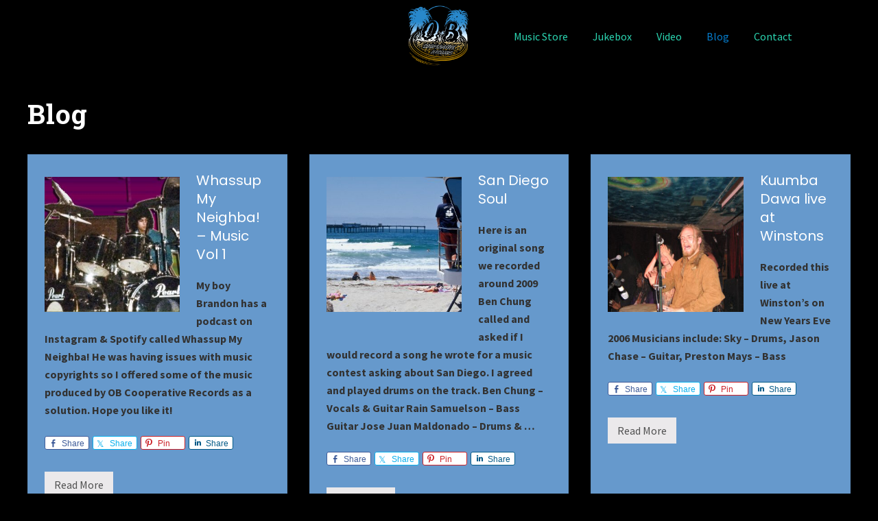

--- FILE ---
content_type: text/html; charset=UTF-8
request_url: https://obcooperativerecords.com/category/blog/
body_size: 16939
content:
<!DOCTYPE html>
<html lang="en-US">
<head ><style>img.lazy{min-height:1px}</style><link href="https://obcooperativerecords.com/wp-content/plugins/w3-total-cache/pub/js/lazyload.min.js" as="script">
<meta charset="UTF-8" />
<meta name="viewport" content="width=device-width, initial-scale=1" />
<meta name='robots' content='index, follow, max-image-preview:large, max-snippet:-1, max-video-preview:-1' />

	<!-- This site is optimized with the Yoast SEO plugin v26.7 - https://yoast.com/wordpress/plugins/seo/ -->
	<title>Blog Archives - OB Cooperative Records</title>
	<link rel="canonical" href="https://obcooperativerecords.com/category/blog/" />
	<meta name="twitter:card" content="summary_large_image" />
	<meta name="twitter:title" content="Blog Archives - OB Cooperative Records" />
	<meta name="twitter:site" content="@obcooperative" />
	<script type="application/ld+json" class="yoast-schema-graph">{"@context":"https://schema.org","@graph":[{"@type":"CollectionPage","@id":"https://obcooperativerecords.com/category/blog/","url":"https://obcooperativerecords.com/category/blog/","name":"Blog Archives - OB Cooperative Records","isPartOf":{"@id":"https://obcooperativerecords.com/#website"},"primaryImageOfPage":{"@id":"https://obcooperativerecords.com/category/blog/#primaryimage"},"image":{"@id":"https://obcooperativerecords.com/category/blog/#primaryimage"},"thumbnailUrl":"https://obcooperativerecords.com/wp-content/uploads/2020/05/Jose_drums_1989_Psychadelic_V2.jpg","breadcrumb":{"@id":"https://obcooperativerecords.com/category/blog/#breadcrumb"},"inLanguage":"en-US"},{"@type":"ImageObject","inLanguage":"en-US","@id":"https://obcooperativerecords.com/category/blog/#primaryimage","url":"https://obcooperativerecords.com/wp-content/uploads/2020/05/Jose_drums_1989_Psychadelic_V2.jpg","contentUrl":"https://obcooperativerecords.com/wp-content/uploads/2020/05/Jose_drums_1989_Psychadelic_V2.jpg","width":1318,"height":984},{"@type":"BreadcrumbList","@id":"https://obcooperativerecords.com/category/blog/#breadcrumb","itemListElement":[{"@type":"ListItem","position":1,"name":"Home","item":"https://obcooperativerecords.com/"},{"@type":"ListItem","position":2,"name":"Blog"}]},{"@type":"WebSite","@id":"https://obcooperativerecords.com/#website","url":"https://obcooperativerecords.com/","name":"OB Cooperative Records","description":"Original Music from Ocean Beach, San Diego California 92107","publisher":{"@id":"https://obcooperativerecords.com/#organization"},"potentialAction":[{"@type":"SearchAction","target":{"@type":"EntryPoint","urlTemplate":"https://obcooperativerecords.com/?s={search_term_string}"},"query-input":{"@type":"PropertyValueSpecification","valueRequired":true,"valueName":"search_term_string"}}],"inLanguage":"en-US"},{"@type":"Organization","@id":"https://obcooperativerecords.com/#organization","name":"OB Cooperative Records","url":"https://obcooperativerecords.com/","logo":{"@type":"ImageObject","inLanguage":"en-US","@id":"https://obcooperativerecords.com/#/schema/logo/image/","url":"https://obcooperativerecords.com/wp-content/uploads/2019/05/OBCooperativeRecords.jpg","contentUrl":"https://obcooperativerecords.com/wp-content/uploads/2019/05/OBCooperativeRecords.jpg","width":125,"height":125,"caption":"OB Cooperative Records"},"image":{"@id":"https://obcooperativerecords.com/#/schema/logo/image/"},"sameAs":["https://www.facebook.com/OB-Cooperative-Records-845409835836703/","https://x.com/obcooperative","https://www.instagram.com/obcooperativerecords/","https://youtube.com/playlist?list=PL38CC01E17E0E5B23"]}]}</script>
	<!-- / Yoast SEO plugin. -->


<link rel='dns-prefetch' href='//fonts.googleapis.com' />
<link rel="alternate" type="application/rss+xml" title="OB Cooperative Records &raquo; Feed" href="https://obcooperativerecords.com/feed/" />
<link rel="alternate" type="application/rss+xml" title="OB Cooperative Records &raquo; Comments Feed" href="https://obcooperativerecords.com/comments/feed/" />
<link rel="alternate" type="application/rss+xml" title="OB Cooperative Records &raquo; Blog Category Feed" href="https://obcooperativerecords.com/category/blog/feed/" />
<style id='wp-img-auto-sizes-contain-inline-css' type='text/css'>
img:is([sizes=auto i],[sizes^="auto," i]){contain-intrinsic-size:3000px 1500px}
/*# sourceURL=wp-img-auto-sizes-contain-inline-css */
</style>
<link rel='stylesheet' id='genesis-simple-share-plugin-css-css' href='https://obcooperativerecords.com/wp-content/plugins/genesis-simple-share/assets/css/share.min.css?ver=0.1.0' type='text/css' media='all' />
<link rel='stylesheet' id='genesis-simple-share-genericons-css-css' href='https://obcooperativerecords.com/wp-content/plugins/genesis-simple-share/assets/css/genericons.min.css?ver=0.1.0' type='text/css' media='all' />
<style id='wp-emoji-styles-inline-css' type='text/css'>

	img.wp-smiley, img.emoji {
		display: inline !important;
		border: none !important;
		box-shadow: none !important;
		height: 1em !important;
		width: 1em !important;
		margin: 0 0.07em !important;
		vertical-align: -0.1em !important;
		background: none !important;
		padding: 0 !important;
	}
/*# sourceURL=wp-emoji-styles-inline-css */
</style>
<style id='wp-block-library-inline-css' type='text/css'>
:root{--wp-block-synced-color:#7a00df;--wp-block-synced-color--rgb:122,0,223;--wp-bound-block-color:var(--wp-block-synced-color);--wp-editor-canvas-background:#ddd;--wp-admin-theme-color:#007cba;--wp-admin-theme-color--rgb:0,124,186;--wp-admin-theme-color-darker-10:#006ba1;--wp-admin-theme-color-darker-10--rgb:0,107,160.5;--wp-admin-theme-color-darker-20:#005a87;--wp-admin-theme-color-darker-20--rgb:0,90,135;--wp-admin-border-width-focus:2px}@media (min-resolution:192dpi){:root{--wp-admin-border-width-focus:1.5px}}.wp-element-button{cursor:pointer}:root .has-very-light-gray-background-color{background-color:#eee}:root .has-very-dark-gray-background-color{background-color:#313131}:root .has-very-light-gray-color{color:#eee}:root .has-very-dark-gray-color{color:#313131}:root .has-vivid-green-cyan-to-vivid-cyan-blue-gradient-background{background:linear-gradient(135deg,#00d084,#0693e3)}:root .has-purple-crush-gradient-background{background:linear-gradient(135deg,#34e2e4,#4721fb 50%,#ab1dfe)}:root .has-hazy-dawn-gradient-background{background:linear-gradient(135deg,#faaca8,#dad0ec)}:root .has-subdued-olive-gradient-background{background:linear-gradient(135deg,#fafae1,#67a671)}:root .has-atomic-cream-gradient-background{background:linear-gradient(135deg,#fdd79a,#004a59)}:root .has-nightshade-gradient-background{background:linear-gradient(135deg,#330968,#31cdcf)}:root .has-midnight-gradient-background{background:linear-gradient(135deg,#020381,#2874fc)}:root{--wp--preset--font-size--normal:16px;--wp--preset--font-size--huge:42px}.has-regular-font-size{font-size:1em}.has-larger-font-size{font-size:2.625em}.has-normal-font-size{font-size:var(--wp--preset--font-size--normal)}.has-huge-font-size{font-size:var(--wp--preset--font-size--huge)}.has-text-align-center{text-align:center}.has-text-align-left{text-align:left}.has-text-align-right{text-align:right}.has-fit-text{white-space:nowrap!important}#end-resizable-editor-section{display:none}.aligncenter{clear:both}.items-justified-left{justify-content:flex-start}.items-justified-center{justify-content:center}.items-justified-right{justify-content:flex-end}.items-justified-space-between{justify-content:space-between}.screen-reader-text{border:0;clip-path:inset(50%);height:1px;margin:-1px;overflow:hidden;padding:0;position:absolute;width:1px;word-wrap:normal!important}.screen-reader-text:focus{background-color:#ddd;clip-path:none;color:#444;display:block;font-size:1em;height:auto;left:5px;line-height:normal;padding:15px 23px 14px;text-decoration:none;top:5px;width:auto;z-index:100000}html :where(.has-border-color){border-style:solid}html :where([style*=border-top-color]){border-top-style:solid}html :where([style*=border-right-color]){border-right-style:solid}html :where([style*=border-bottom-color]){border-bottom-style:solid}html :where([style*=border-left-color]){border-left-style:solid}html :where([style*=border-width]){border-style:solid}html :where([style*=border-top-width]){border-top-style:solid}html :where([style*=border-right-width]){border-right-style:solid}html :where([style*=border-bottom-width]){border-bottom-style:solid}html :where([style*=border-left-width]){border-left-style:solid}html :where(img[class*=wp-image-]){height:auto;max-width:100%}:where(figure){margin:0 0 1em}html :where(.is-position-sticky){--wp-admin--admin-bar--position-offset:var(--wp-admin--admin-bar--height,0px)}@media screen and (max-width:600px){html :where(.is-position-sticky){--wp-admin--admin-bar--position-offset:0px}}

/*# sourceURL=wp-block-library-inline-css */
</style><style id='wp-block-paragraph-inline-css' type='text/css'>
.is-small-text{font-size:.875em}.is-regular-text{font-size:1em}.is-large-text{font-size:2.25em}.is-larger-text{font-size:3em}.has-drop-cap:not(:focus):first-letter{float:left;font-size:8.4em;font-style:normal;font-weight:100;line-height:.68;margin:.05em .1em 0 0;text-transform:uppercase}body.rtl .has-drop-cap:not(:focus):first-letter{float:none;margin-left:.1em}p.has-drop-cap.has-background{overflow:hidden}:root :where(p.has-background){padding:1.25em 2.375em}:where(p.has-text-color:not(.has-link-color)) a{color:inherit}p.has-text-align-left[style*="writing-mode:vertical-lr"],p.has-text-align-right[style*="writing-mode:vertical-rl"]{rotate:180deg}
/*# sourceURL=https://obcooperativerecords.com/wp-includes/blocks/paragraph/style.min.css */
</style>
<link rel='stylesheet' id='wc-blocks-style-css' href='https://obcooperativerecords.com/wp-content/plugins/woocommerce/assets/client/blocks/wc-blocks.css?ver=wc-10.4.3' type='text/css' media='all' />
<style id='global-styles-inline-css' type='text/css'>
:root{--wp--preset--aspect-ratio--square: 1;--wp--preset--aspect-ratio--4-3: 4/3;--wp--preset--aspect-ratio--3-4: 3/4;--wp--preset--aspect-ratio--3-2: 3/2;--wp--preset--aspect-ratio--2-3: 2/3;--wp--preset--aspect-ratio--16-9: 16/9;--wp--preset--aspect-ratio--9-16: 9/16;--wp--preset--color--black: #000000;--wp--preset--color--cyan-bluish-gray: #abb8c3;--wp--preset--color--white: #ffffff;--wp--preset--color--pale-pink: #f78da7;--wp--preset--color--vivid-red: #cf2e2e;--wp--preset--color--luminous-vivid-orange: #ff6900;--wp--preset--color--luminous-vivid-amber: #fcb900;--wp--preset--color--light-green-cyan: #7bdcb5;--wp--preset--color--vivid-green-cyan: #00d084;--wp--preset--color--pale-cyan-blue: #8ed1fc;--wp--preset--color--vivid-cyan-blue: #0693e3;--wp--preset--color--vivid-purple: #9b51e0;--wp--preset--gradient--vivid-cyan-blue-to-vivid-purple: linear-gradient(135deg,rgb(6,147,227) 0%,rgb(155,81,224) 100%);--wp--preset--gradient--light-green-cyan-to-vivid-green-cyan: linear-gradient(135deg,rgb(122,220,180) 0%,rgb(0,208,130) 100%);--wp--preset--gradient--luminous-vivid-amber-to-luminous-vivid-orange: linear-gradient(135deg,rgb(252,185,0) 0%,rgb(255,105,0) 100%);--wp--preset--gradient--luminous-vivid-orange-to-vivid-red: linear-gradient(135deg,rgb(255,105,0) 0%,rgb(207,46,46) 100%);--wp--preset--gradient--very-light-gray-to-cyan-bluish-gray: linear-gradient(135deg,rgb(238,238,238) 0%,rgb(169,184,195) 100%);--wp--preset--gradient--cool-to-warm-spectrum: linear-gradient(135deg,rgb(74,234,220) 0%,rgb(151,120,209) 20%,rgb(207,42,186) 40%,rgb(238,44,130) 60%,rgb(251,105,98) 80%,rgb(254,248,76) 100%);--wp--preset--gradient--blush-light-purple: linear-gradient(135deg,rgb(255,206,236) 0%,rgb(152,150,240) 100%);--wp--preset--gradient--blush-bordeaux: linear-gradient(135deg,rgb(254,205,165) 0%,rgb(254,45,45) 50%,rgb(107,0,62) 100%);--wp--preset--gradient--luminous-dusk: linear-gradient(135deg,rgb(255,203,112) 0%,rgb(199,81,192) 50%,rgb(65,88,208) 100%);--wp--preset--gradient--pale-ocean: linear-gradient(135deg,rgb(255,245,203) 0%,rgb(182,227,212) 50%,rgb(51,167,181) 100%);--wp--preset--gradient--electric-grass: linear-gradient(135deg,rgb(202,248,128) 0%,rgb(113,206,126) 100%);--wp--preset--gradient--midnight: linear-gradient(135deg,rgb(2,3,129) 0%,rgb(40,116,252) 100%);--wp--preset--font-size--small: 13px;--wp--preset--font-size--medium: 20px;--wp--preset--font-size--large: 36px;--wp--preset--font-size--x-large: 42px;--wp--preset--spacing--20: 0.44rem;--wp--preset--spacing--30: 0.67rem;--wp--preset--spacing--40: 1rem;--wp--preset--spacing--50: 1.5rem;--wp--preset--spacing--60: 2.25rem;--wp--preset--spacing--70: 3.38rem;--wp--preset--spacing--80: 5.06rem;--wp--preset--shadow--natural: 6px 6px 9px rgba(0, 0, 0, 0.2);--wp--preset--shadow--deep: 12px 12px 50px rgba(0, 0, 0, 0.4);--wp--preset--shadow--sharp: 6px 6px 0px rgba(0, 0, 0, 0.2);--wp--preset--shadow--outlined: 6px 6px 0px -3px rgb(255, 255, 255), 6px 6px rgb(0, 0, 0);--wp--preset--shadow--crisp: 6px 6px 0px rgb(0, 0, 0);}:where(.is-layout-flex){gap: 0.5em;}:where(.is-layout-grid){gap: 0.5em;}body .is-layout-flex{display: flex;}.is-layout-flex{flex-wrap: wrap;align-items: center;}.is-layout-flex > :is(*, div){margin: 0;}body .is-layout-grid{display: grid;}.is-layout-grid > :is(*, div){margin: 0;}:where(.wp-block-columns.is-layout-flex){gap: 2em;}:where(.wp-block-columns.is-layout-grid){gap: 2em;}:where(.wp-block-post-template.is-layout-flex){gap: 1.25em;}:where(.wp-block-post-template.is-layout-grid){gap: 1.25em;}.has-black-color{color: var(--wp--preset--color--black) !important;}.has-cyan-bluish-gray-color{color: var(--wp--preset--color--cyan-bluish-gray) !important;}.has-white-color{color: var(--wp--preset--color--white) !important;}.has-pale-pink-color{color: var(--wp--preset--color--pale-pink) !important;}.has-vivid-red-color{color: var(--wp--preset--color--vivid-red) !important;}.has-luminous-vivid-orange-color{color: var(--wp--preset--color--luminous-vivid-orange) !important;}.has-luminous-vivid-amber-color{color: var(--wp--preset--color--luminous-vivid-amber) !important;}.has-light-green-cyan-color{color: var(--wp--preset--color--light-green-cyan) !important;}.has-vivid-green-cyan-color{color: var(--wp--preset--color--vivid-green-cyan) !important;}.has-pale-cyan-blue-color{color: var(--wp--preset--color--pale-cyan-blue) !important;}.has-vivid-cyan-blue-color{color: var(--wp--preset--color--vivid-cyan-blue) !important;}.has-vivid-purple-color{color: var(--wp--preset--color--vivid-purple) !important;}.has-black-background-color{background-color: var(--wp--preset--color--black) !important;}.has-cyan-bluish-gray-background-color{background-color: var(--wp--preset--color--cyan-bluish-gray) !important;}.has-white-background-color{background-color: var(--wp--preset--color--white) !important;}.has-pale-pink-background-color{background-color: var(--wp--preset--color--pale-pink) !important;}.has-vivid-red-background-color{background-color: var(--wp--preset--color--vivid-red) !important;}.has-luminous-vivid-orange-background-color{background-color: var(--wp--preset--color--luminous-vivid-orange) !important;}.has-luminous-vivid-amber-background-color{background-color: var(--wp--preset--color--luminous-vivid-amber) !important;}.has-light-green-cyan-background-color{background-color: var(--wp--preset--color--light-green-cyan) !important;}.has-vivid-green-cyan-background-color{background-color: var(--wp--preset--color--vivid-green-cyan) !important;}.has-pale-cyan-blue-background-color{background-color: var(--wp--preset--color--pale-cyan-blue) !important;}.has-vivid-cyan-blue-background-color{background-color: var(--wp--preset--color--vivid-cyan-blue) !important;}.has-vivid-purple-background-color{background-color: var(--wp--preset--color--vivid-purple) !important;}.has-black-border-color{border-color: var(--wp--preset--color--black) !important;}.has-cyan-bluish-gray-border-color{border-color: var(--wp--preset--color--cyan-bluish-gray) !important;}.has-white-border-color{border-color: var(--wp--preset--color--white) !important;}.has-pale-pink-border-color{border-color: var(--wp--preset--color--pale-pink) !important;}.has-vivid-red-border-color{border-color: var(--wp--preset--color--vivid-red) !important;}.has-luminous-vivid-orange-border-color{border-color: var(--wp--preset--color--luminous-vivid-orange) !important;}.has-luminous-vivid-amber-border-color{border-color: var(--wp--preset--color--luminous-vivid-amber) !important;}.has-light-green-cyan-border-color{border-color: var(--wp--preset--color--light-green-cyan) !important;}.has-vivid-green-cyan-border-color{border-color: var(--wp--preset--color--vivid-green-cyan) !important;}.has-pale-cyan-blue-border-color{border-color: var(--wp--preset--color--pale-cyan-blue) !important;}.has-vivid-cyan-blue-border-color{border-color: var(--wp--preset--color--vivid-cyan-blue) !important;}.has-vivid-purple-border-color{border-color: var(--wp--preset--color--vivid-purple) !important;}.has-vivid-cyan-blue-to-vivid-purple-gradient-background{background: var(--wp--preset--gradient--vivid-cyan-blue-to-vivid-purple) !important;}.has-light-green-cyan-to-vivid-green-cyan-gradient-background{background: var(--wp--preset--gradient--light-green-cyan-to-vivid-green-cyan) !important;}.has-luminous-vivid-amber-to-luminous-vivid-orange-gradient-background{background: var(--wp--preset--gradient--luminous-vivid-amber-to-luminous-vivid-orange) !important;}.has-luminous-vivid-orange-to-vivid-red-gradient-background{background: var(--wp--preset--gradient--luminous-vivid-orange-to-vivid-red) !important;}.has-very-light-gray-to-cyan-bluish-gray-gradient-background{background: var(--wp--preset--gradient--very-light-gray-to-cyan-bluish-gray) !important;}.has-cool-to-warm-spectrum-gradient-background{background: var(--wp--preset--gradient--cool-to-warm-spectrum) !important;}.has-blush-light-purple-gradient-background{background: var(--wp--preset--gradient--blush-light-purple) !important;}.has-blush-bordeaux-gradient-background{background: var(--wp--preset--gradient--blush-bordeaux) !important;}.has-luminous-dusk-gradient-background{background: var(--wp--preset--gradient--luminous-dusk) !important;}.has-pale-ocean-gradient-background{background: var(--wp--preset--gradient--pale-ocean) !important;}.has-electric-grass-gradient-background{background: var(--wp--preset--gradient--electric-grass) !important;}.has-midnight-gradient-background{background: var(--wp--preset--gradient--midnight) !important;}.has-small-font-size{font-size: var(--wp--preset--font-size--small) !important;}.has-medium-font-size{font-size: var(--wp--preset--font-size--medium) !important;}.has-large-font-size{font-size: var(--wp--preset--font-size--large) !important;}.has-x-large-font-size{font-size: var(--wp--preset--font-size--x-large) !important;}
/*# sourceURL=global-styles-inline-css */
</style>

<style id='classic-theme-styles-inline-css' type='text/css'>
/*! This file is auto-generated */
.wp-block-button__link{color:#fff;background-color:#32373c;border-radius:9999px;box-shadow:none;text-decoration:none;padding:calc(.667em + 2px) calc(1.333em + 2px);font-size:1.125em}.wp-block-file__button{background:#32373c;color:#fff;text-decoration:none}
/*# sourceURL=/wp-includes/css/classic-themes.min.css */
</style>
<link rel='stylesheet' id='woocommerce-smallscreen-css' href='https://obcooperativerecords.com/wp-content/plugins/woocommerce/assets/css/woocommerce-smallscreen.css?ver=10.4.3' type='text/css' media='only screen and (max-width: 768px)' />
<link rel='stylesheet' id='woocommerce-general-css' href='https://obcooperativerecords.com/wp-content/plugins/woocommerce/assets/css/woocommerce.css?ver=10.4.3' type='text/css' media='all' />
<link rel='stylesheet' id='mai-woocommerce-css' href='https://obcooperativerecords.com/wp-content/plugins/mai-theme-engine/assets/css/mai-woocommerce.min.css?ver=1.13.1' type='text/css' media='all' />
<style id='woocommerce-inline-inline-css' type='text/css'>
.woocommerce form .form-row .required { visibility: visible; }
/*# sourceURL=woocommerce-inline-inline-css */
</style>
<link rel='stylesheet' id='audioigniter-css' href='https://obcooperativerecords.com/wp-content/plugins/audioigniter/player/build/style.css?ver=2.0.2' type='text/css' media='all' />
<link rel='stylesheet' id='maitheme-google-fonts-css' href='//fonts.googleapis.com/css?family=Roboto+Slab%3A700%7CPoppins%3A400%2C600%2C700%7CSource+Sans+Pro%3A300%2C300i%2C400%2C700&#038;ver=1.0.0' type='text/css' media='all' />
<link rel='stylesheet' id='mai-theme-engine-css' href='https://obcooperativerecords.com/wp-content/plugins/mai-theme-engine/assets/css/mai-theme.min.css?ver=1.13.1' type='text/css' media='all' />
<link rel='stylesheet' id='flexington-css' href='https://obcooperativerecords.com/wp-content/plugins/mai-theme-engine/assets/css/flexington.min.css?ver=2.5.0' type='text/css' media='all' />
<link rel='stylesheet' id='jquery-ui-style-css' href='https://obcooperativerecords.com/wp-content/plugins/woocommerce/assets/css/jquery-ui/jquery-ui.min.css?ver=10.4.3' type='text/css' media='all' />
<link rel='stylesheet' id='wcfm_fa_icon_css-css' href='https://obcooperativerecords.com/wp-content/plugins/wc-frontend-manager/assets/fonts/font-awesome/css/wcfmicon.min.css?ver=6.7.24' type='text/css' media='all' />
<link rel='stylesheet' id='wcfm_core_css-css' href='https://obcooperativerecords.com/wp-content/plugins/wc-frontend-manager/assets/css/min/wcfm-style-core.css?ver=6.7.24' type='text/css' media='all' />
<link rel='stylesheet' id='mai-law-pro-css' href='https://obcooperativerecords.com/wp-content/themes/mai-law-pro/style.css?ver=1.0.0.5220190143' type='text/css' media='all' />
<script type="text/javascript" src="https://obcooperativerecords.com/wp-includes/js/jquery/jquery.min.js?ver=3.7.1" id="jquery-core-js"></script>
<script type="text/javascript" src="https://obcooperativerecords.com/wp-includes/js/jquery/jquery-migrate.min.js?ver=3.4.1" id="jquery-migrate-js"></script>
<script type="text/javascript" src="https://obcooperativerecords.com/wp-content/plugins/genesis-simple-share/assets/js/sharrre/jquery.sharrre.min.js?ver=0.1.0" id="genesis-simple-share-plugin-js-js"></script>
<script type="text/javascript" src="https://obcooperativerecords.com/wp-content/plugins/genesis-simple-share/assets/js/waypoints.min.js?ver=0.1.0" id="genesis-simple-share-waypoint-js-js"></script>
<script type="text/javascript" src="https://obcooperativerecords.com/wp-content/plugins/woocommerce/assets/js/jquery-blockui/jquery.blockUI.min.js?ver=2.7.0-wc.10.4.3" id="wc-jquery-blockui-js" defer="defer" data-wp-strategy="defer"></script>
<script type="text/javascript" id="wc-add-to-cart-js-extra">
/* <![CDATA[ */
var wc_add_to_cart_params = {"ajax_url":"/wp-admin/admin-ajax.php","wc_ajax_url":"/?wc-ajax=%%endpoint%%","i18n_view_cart":"View cart","cart_url":"https://obcooperativerecords.com/cart/","is_cart":"","cart_redirect_after_add":"no"};
//# sourceURL=wc-add-to-cart-js-extra
/* ]]> */
</script>
<script type="text/javascript" src="https://obcooperativerecords.com/wp-content/plugins/woocommerce/assets/js/frontend/add-to-cart.min.js?ver=10.4.3" id="wc-add-to-cart-js" defer="defer" data-wp-strategy="defer"></script>
<script type="text/javascript" src="https://obcooperativerecords.com/wp-content/plugins/woocommerce/assets/js/js-cookie/js.cookie.min.js?ver=2.1.4-wc.10.4.3" id="wc-js-cookie-js" defer="defer" data-wp-strategy="defer"></script>
<script type="text/javascript" id="woocommerce-js-extra">
/* <![CDATA[ */
var woocommerce_params = {"ajax_url":"/wp-admin/admin-ajax.php","wc_ajax_url":"/?wc-ajax=%%endpoint%%","i18n_password_show":"Show password","i18n_password_hide":"Hide password"};
//# sourceURL=woocommerce-js-extra
/* ]]> */
</script>
<script type="text/javascript" src="https://obcooperativerecords.com/wp-content/plugins/woocommerce/assets/js/frontend/woocommerce.min.js?ver=10.4.3" id="woocommerce-js" defer="defer" data-wp-strategy="defer"></script>
<link rel="https://api.w.org/" href="https://obcooperativerecords.com/wp-json/" /><link rel="alternate" title="JSON" type="application/json" href="https://obcooperativerecords.com/wp-json/wp/v2/categories/18" /><link rel="EditURI" type="application/rsd+xml" title="RSD" href="https://obcooperativerecords.com/xmlrpc.php?rsd" />
<meta name="generator" content="WordPress 6.9" />
<meta name="generator" content="WooCommerce 10.4.3" />
<meta name='impact-site-verification' value='cf3f3deb-27d3-4867-8af6-d373cd918ab9' /><style>
	:root {
		--header-spacer: 0;
		--text-title: 100%;
		--logo-width: 150px;
		--logo-shrink-width: 100px;
		--logo-margin-top: 4px;
		--logo-margin-bottom: 4px;
	}
	.site-title.has-text-title a {
		font-size: var(--text-title);
	}
	@media only screen and (min-width: 769px) {
		.site-title a {
			margin-top: var(--logo-margin-top);
			margin-bottom: var(--logo-margin-bottom);
		}
		.custom-logo-link {
			max-width: var(--logo-width);
		}
	}
	@media only screen and (max-width: 768px) {
		.site-title a {
			margin-top: 4px;
			margin-bottom: 4px;
		}
		.custom-logo-link {
			max-width: var(--logo-shrink-width);
		}
	}
	</style><style>
	@media only screen and (max-width: 768px) {
		.header-before,
		.header-left,
		.header-right,
		.nav-primary,
		.nav-secondary {
			display: none;
		}
		.mai-toggle {
			display: block;
		}
	}
	</style>	<noscript><style>.woocommerce-product-gallery{ opacity: 1 !important; }</style></noscript>
	<link rel="icon" href="https://obcooperativerecords.com/wp-content/uploads/2019/05/OBCooperativeRecords-80x80.jpg" sizes="32x32" />
<link rel="icon" href="https://obcooperativerecords.com/wp-content/uploads/2019/05/OBCooperativeRecords.jpg" sizes="192x192" />
<link rel="apple-touch-icon" href="https://obcooperativerecords.com/wp-content/uploads/2019/05/OBCooperativeRecords.jpg" />
<meta name="msapplication-TileImage" content="https://obcooperativerecords.com/wp-content/uploads/2019/05/OBCooperativeRecords.jpg" />
		<style type="text/css" id="wp-custom-css">
			/* Blog Featured Image Width was 100% */
.wp-caption,
embed,
iframe,
img,
object,
video {
  max-width:60%;
}



.apwp-jplayer-design-overide  .jp-jplayer {
  height: 0px !important;
  position: relative;
  padding-top: 50%;
  overflow: hidden;
}

/* Cue Music Player */
.apwp-jplayer-design-overide .jp-jplayer, .apwp-jplayer-design-overide .jp-video, .apwp-jplayer-design-overide .jp-video > div {
height: 100%;
}

.site-header, .row, .middle-xs, .between-xs, around-md, .header, body {
 	background-color:black;
	font-family: 'Source Sans Pro', sans-serif;
	font-weight: 600;
}

.entry-title a,
.sidebar .widget-title a,
.sidebar .widgettitle a,
.site-title a,
body,
h1,
h2,
h3,
h4,
h5,
h6 {
 color:#fff;
}

nav-secondary > wrap, .section > .wrap, .site-footer, banner, section banner-area width-full, element, selection {    background-color: #6699cc; 
	max-width: 100%;
}

.height-md {
 padding-top:calc(1rem + 1.815vw);
 padding-bottom:calc(1rem + 0.815vw);
}


/* mai-theme.min.css | https://obcr.zenwebmedia.com/wp-content/plugins/mai-theme-engine/assets/css/mai-theme.min.css?ver=1.10.4 */

.home .nav-header .current-menu-item > a, .nav-header .nav-search, .nav-header a {
  /* color: #323232; */
  color: #2bd5b1;
}

/* Body Content */
.adjacent-entry-pagination a.boxed,
.after-entry .widget.boxed,
.author-box.boxed,
.comment-respond-wrap.boxed,
.comment-respond.boxed,
.content-sidebar-wrap.boxed,
.content.boxed,
.entry-comments.boxed,
.entry-pings.boxed,
.entry.boxed,
.sidebar .widget.boxed,
.sidebar.boxed {
 background-color:#6699cc;
 padding:24px;
 border:1px solid rgba(0,0,0,.06)
}


		</style>
		</head>
<body class="archive category category-blog category-18 wp-custom-logo wp-theme-genesis wp-child-theme-mai-law-pro theme-genesis woocommerce-no-js header-full-width full-width-content genesis-breadcrumbs-hidden genesis-footer-widgets-hidden has-standard-menu no-js text-md no-sidebars wcfm-theme-mai-law-pro">	<script>
		//<![CDATA[
		( function() {
			var c = document.body.classList;
			c.remove( 'no-js' );
			c.add( 'js' );
		})();
		//]]>
	</script>
	<div class="site-container"><ul class="genesis-skip-link"><li><a href="#mai-toggle" class="screen-reader-shortcut"> Menu</a></li><li><a href="#genesis-nav-header-right" class="screen-reader-shortcut"> Skip to right header navigation</a></li><li><a href="#genesis-content" class="screen-reader-shortcut"> Skip to main content</a></li></ul><span id="header-trigger-wrap"><span id="header-trigger"></span></span><header class="site-header has-header-left has-header-right"><div class="wrap"><div class="site-header-row row middle-xs between-xs"><div class="title-area col col-xs-auto col-md-12 col-lg-auto text-xs-center start-xs"><p class="site-title"><a href="https://obcooperativerecords.com/" class="custom-logo-link" rel="home"><img width="1200" height="1200" src="data:image/svg+xml,%3Csvg%20xmlns='http://www.w3.org/2000/svg'%20viewBox='0%200%201200%201200'%3E%3C/svg%3E" data-src="https://obcooperativerecords.com/wp-content/uploads/2020/12/OBCR_LOGO_2020_V1.png" class="custom-logo lazy" alt="OB Cooperative Records" decoding="async" fetchpriority="high" data-srcset="https://obcooperativerecords.com/wp-content/uploads/2020/12/OBCR_LOGO_2020_V1.png 1200w, https://obcooperativerecords.com/wp-content/uploads/2020/12/OBCR_LOGO_2020_V1-300x300.png 300w, https://obcooperativerecords.com/wp-content/uploads/2020/12/OBCR_LOGO_2020_V1-1024x1024.png 1024w, https://obcooperativerecords.com/wp-content/uploads/2020/12/OBCR_LOGO_2020_V1-150x150.png 150w, https://obcooperativerecords.com/wp-content/uploads/2020/12/OBCR_LOGO_2020_V1-768x768.png 768w, https://obcooperativerecords.com/wp-content/uploads/2020/12/OBCR_LOGO_2020_V1-80x80.png 80w, https://obcooperativerecords.com/wp-content/uploads/2020/12/OBCR_LOGO_2020_V1-600x600.png 600w, https://obcooperativerecords.com/wp-content/uploads/2020/12/OBCR_LOGO_2020_V1-100x100.png 100w" data-sizes="(max-width: 1200px) 100vw, 1200px" /></a></p><p class="site-description screen-reader-text">Original Music from Ocean Beach, San Diego California 92107</p></div><div class="header-left col col-xs col-md-6 col-lg first-lg text-xs-right"><aside class="widget-area"><h2 class="genesis-sidebar-title screen-reader-text">Header Left</h2></aside></div><div class="header-right col col-xs col-md-6 col-lg text-xs-left"><nav class="nav-header_right" id="genesis-nav-header-right"><ul id="menu-top-right" class="nav-header menu genesis-nav-menu js-superfish"><li id="menu-item-104" class="menu-item menu-item-type-post_type menu-item-object-page menu-item-104"><a href="https://obcooperativerecords.com/shop/"><span >Music Store</span></a></li>
<li id="menu-item-207" class="menu-item menu-item-type-post_type menu-item-object-page menu-item-207"><a href="https://obcooperativerecords.com/audio-playlist/"><span >Jukebox</span></a></li>
<li id="menu-item-179" class="menu-item menu-item-type-post_type menu-item-object-page menu-item-179"><a href="https://obcooperativerecords.com/youtube-playlist/"><span >Video</span></a></li>
<li id="menu-item-105" class="menu-item menu-item-type-taxonomy menu-item-object-category current-menu-item menu-item-105"><a href="https://obcooperativerecords.com/category/blog/" aria-current="page"><span >Blog</span></a></li>
<li id="menu-item-108" class="menu-item menu-item-type-post_type menu-item-object-page menu-item-108"><a href="https://obcooperativerecords.com/contact/"><span >Contact</span></a></li>
</ul></nav></div></div><div id="mai-menu" class="mai-menu"><div class="mai-menu-outer"><div class="mai-menu-inner"><form class="search-form" method="get" action="https://obcooperativerecords.com/" role="search"><label class="search-form-label screen-reader-text" for="searchform-2">Search this website</label><input class="search-form-input" type="search" name="s" id="searchform-2" placeholder="Search this website"><input class="search-form-submit" type="submit" value="Search"><meta content="https://obcooperativerecords.com/?s={s}"></form><aside class="widget-area"><h2 class="genesis-sidebar-title screen-reader-text">Header Left</h2></aside><div class="menu-top-right-container"><ul id="menu-top-right-1" class="nav-header menu"><li class="menu-item menu-item-type-post_type menu-item-object-page menu-item-104"><a href="https://obcooperativerecords.com/shop/">Music Store</a></li>
<li class="menu-item menu-item-type-post_type menu-item-object-page menu-item-207"><a href="https://obcooperativerecords.com/audio-playlist/">Jukebox</a></li>
<li class="menu-item menu-item-type-post_type menu-item-object-page menu-item-179"><a href="https://obcooperativerecords.com/youtube-playlist/">Video</a></li>
<li class="menu-item menu-item-type-taxonomy menu-item-object-category current-menu-item menu-item-105"><a href="https://obcooperativerecords.com/category/blog/" aria-current="page">Blog</a></li>
<li class="menu-item menu-item-type-post_type menu-item-object-page menu-item-108"><a href="https://obcooperativerecords.com/contact/">Contact</a></li>
</ul></div></div></div></div></div></header><div class="site-inner"><div class="content-sidebar-wrap has-boxed-children"><main class="content content-no-sidebars" id="genesis-content"><div class="archive-description taxonomy-archive-description taxonomy-description"><h1 class="archive-title">Blog</h1></div><div class="row gutter-md"><article class="post-509 post type-post status-publish format-standard has-post-thumbnail category-blog entry boxed flex-entry col col-xs-12 col-sm-6 col-md-4 has-image-before_title" aria-label="Whassup My Neighba! &#8211; Music Vol 1"><header class="entry-header"><a class="entry-image-link entry-image-before-title" href="https://obcooperativerecords.com/blog/whassup-my-neighba-music-vol-1/" aria-hidden="true" tabindex="-1"><picture><img width="300" height="300" src="data:image/svg+xml,%3Csvg%20xmlns='http://www.w3.org/2000/svg'%20viewBox='0%200%20300%20300'%3E%3C/svg%3E" data-src="https://obcooperativerecords.com/wp-content/uploads/2020/05/Jose_drums_1989_Psychadelic_V2-300x300.jpg" class="alignleft post-image entry-image lazy" alt="" decoding="async" data-srcset="https://obcooperativerecords.com/wp-content/uploads/2020/05/Jose_drums_1989_Psychadelic_V2-300x300.jpg 300w, https://obcooperativerecords.com/wp-content/uploads/2020/05/Jose_drums_1989_Psychadelic_V2-150x150.jpg 150w, https://obcooperativerecords.com/wp-content/uploads/2020/05/Jose_drums_1989_Psychadelic_V2-80x80.jpg 80w, https://obcooperativerecords.com/wp-content/uploads/2020/05/Jose_drums_1989_Psychadelic_V2-100x100.jpg 100w" data-sizes="(max-width: 300px) 100vw, 300px" data-srcset="https://obcooperativerecords.com/wp-content/uploads/2020/05/Jose_drums_1989_Psychadelic_V2-300x300.jpg 300w, https://obcooperativerecords.com/wp-content/uploads/2020/05/Jose_drums_1989_Psychadelic_V2-150x150.jpg 150w, https://obcooperativerecords.com/wp-content/uploads/2020/05/Jose_drums_1989_Psychadelic_V2-80x80.jpg 80w, https://obcooperativerecords.com/wp-content/uploads/2020/05/Jose_drums_1989_Psychadelic_V2-100x100.jpg 100w" /></picture></a><h2 class="entry-title"><a class="entry-title-link" rel="bookmark" href="https://obcooperativerecords.com/blog/whassup-my-neighba-music-vol-1/">Whassup My Neighba! &#8211; Music Vol 1</a></h2>
</header><div class="entry-content"><p>My boy Brandon has a podcast on Instagram &amp; Spotify called Whassup My Neighba! He was having issues with music copyrights so I offered some of the music produced by OB Cooperative Records as a solution. Hope you like it!</p>
<div class="share-after share-outlined share-small" id="share-after-509"><div class="facebook" id="facebook-after-509" data-url="https://obcooperativerecords.com/blog/whassup-my-neighba-music-vol-1/" data-urlalt="https://obcooperativerecords.com/?p=509" data-text="Whassup My Neighba! &#8211; Music Vol 1" data-title="Share" data-reader="Share on Facebook" data-count="%s shares on Facebook"></div><div class="twitter" id="twitter-after-509" data-url="https://obcooperativerecords.com/blog/whassup-my-neighba-music-vol-1/" data-urlalt="https://obcooperativerecords.com/?p=509" data-text="Whassup My Neighba! &#8211; Music Vol 1" data-title="Share" data-reader="Share this" data-count="%s Shares"></div><div class="pinterest" id="pinterest-after-509" data-url="https://obcooperativerecords.com/blog/whassup-my-neighba-music-vol-1/" data-urlalt="https://obcooperativerecords.com/?p=509" data-text="Whassup My Neighba! &#8211; Music Vol 1" data-title="Pin" data-reader="Pin this" data-count="%s Pins"></div><div class="linkedin" id="linkedin-after-509" data-url="https://obcooperativerecords.com/blog/whassup-my-neighba-music-vol-1/" data-urlalt="https://obcooperativerecords.com/?p=509" data-text="Whassup My Neighba! &#8211; Music Vol 1" data-title="Share" data-reader="Share on LinkedIn" data-count="%s shares on LinkedIn"></div></div>
			<script type='text/javascript'>
				jQuery(document).ready(function($) {
					if ( $.fn.waypoint ) {
										$("#facebook-after-509").waypoint( function() {
										$("#facebook-after-509").sharrre({
										  share: {
										    facebook: true
										  },
										  urlCurl: "https://obcooperativerecords.com/wp-content/plugins/genesis-simple-share/assets/js/sharrre/sharrre.php",
										  enableHover: false,
										  enableTracking: true,
										  disableCount: true,
										  buttons: {  },
										  click: function(api, options){
										    api.simulateClick();
										    api.openPopup("facebook");
										  }
										});
										},
										{ offset: "bottom-in-view" });
									} else {
										$("#facebook-after-509").sharrre({
										  share: {
										    facebook: true
										  },
										  urlCurl: "https://obcooperativerecords.com/wp-content/plugins/genesis-simple-share/assets/js/sharrre/sharrre.php",
										  enableHover: false,
										  enableTracking: true,
										  disableCount: true,
										  buttons: {  },
										  click: function(api, options){
										    api.simulateClick();
										    api.openPopup("facebook");
										  }
										});
									}
if ( $.fn.waypoint ) {
										$("#twitter-after-509").waypoint( function() {
										$("#twitter-after-509").sharrre({
										  share: {
										    twitter: true
										  },
										  urlCurl: "https://obcooperativerecords.com/wp-content/plugins/genesis-simple-share/assets/js/sharrre/sharrre.php",
										  enableHover: false,
										  enableTracking: true,
										  disableCount: true,
										  buttons: {  twitter: { via: 'RecordsOb' } },
										  click: function(api, options){
										    api.simulateClick();
										    api.openPopup("twitter");
										  }
										});
										},
										{ offset: "bottom-in-view" });
									} else {
										$("#twitter-after-509").sharrre({
										  share: {
										    twitter: true
										  },
										  urlCurl: "https://obcooperativerecords.com/wp-content/plugins/genesis-simple-share/assets/js/sharrre/sharrre.php",
										  enableHover: false,
										  enableTracking: true,
										  disableCount: true,
										  buttons: {  twitter: { via: 'RecordsOb' } },
										  click: function(api, options){
										    api.simulateClick();
										    api.openPopup("twitter");
										  }
										});
									}
if ( $.fn.waypoint ) {
										$("#pinterest-after-509").waypoint( function() {
										$("#pinterest-after-509").sharrre({
										  share: {
										    pinterest: true
										  },
										  urlCurl: "https://obcooperativerecords.com/wp-content/plugins/genesis-simple-share/assets/js/sharrre/sharrre.php",
										  enableHover: false,
										  enableTracking: true,
										  disableCount: true,
										  buttons: {  pinterest: { media: 'https://obcooperativerecords.com/wp-content/uploads/2020/05/Jose_drums_1989_Psychadelic_V2.jpg', description: 'Whassup My Neighba! &#8211; Music Vol 1' } },
										  click: function(api, options){
										    api.simulateClick();
										    api.openPopup("pinterest");
										  }
										});
										},
										{ offset: "bottom-in-view" });
									} else {
										$("#pinterest-after-509").sharrre({
										  share: {
										    pinterest: true
										  },
										  urlCurl: "https://obcooperativerecords.com/wp-content/plugins/genesis-simple-share/assets/js/sharrre/sharrre.php",
										  enableHover: false,
										  enableTracking: true,
										  disableCount: true,
										  buttons: {  pinterest: { media: 'https://obcooperativerecords.com/wp-content/uploads/2020/05/Jose_drums_1989_Psychadelic_V2.jpg', description: 'Whassup My Neighba! &#8211; Music Vol 1' } },
										  click: function(api, options){
										    api.simulateClick();
										    api.openPopup("pinterest");
										  }
										});
									}
if ( $.fn.waypoint ) {
										$("#linkedin-after-509").waypoint( function() {
										$("#linkedin-after-509").sharrre({
										  share: {
										    linkedin: true
										  },
										  urlCurl: "https://obcooperativerecords.com/wp-content/plugins/genesis-simple-share/assets/js/sharrre/sharrre.php",
										  enableHover: false,
										  enableTracking: true,
										  disableCount: true,
										  buttons: {  },
										  click: function(api, options){
										    api.simulateClick();
										    api.openPopup("linkedin");
										  }
										});
										},
										{ offset: "bottom-in-view" });
									} else {
										$("#linkedin-after-509").sharrre({
										  share: {
										    linkedin: true
										  },
										  urlCurl: "https://obcooperativerecords.com/wp-content/plugins/genesis-simple-share/assets/js/sharrre/sharrre.php",
										  enableHover: false,
										  enableTracking: true,
										  disableCount: true,
										  buttons: {  },
										  click: function(api, options){
										    api.simulateClick();
										    api.openPopup("linkedin");
										  }
										});
									}

				});
		</script><p class="more-link-wrap"><a class="more-link" href="https://obcooperativerecords.com/blog/whassup-my-neighba-music-vol-1/"><span class="screen-reader-text">Whassup My Neighba! &#8211; Music Vol 1</span>Read More</a></p></div></article><article class="post-497 post type-post status-publish format-standard has-post-thumbnail category-bands entry boxed flex-entry col col-xs-12 col-sm-6 col-md-4 has-image-before_title" aria-label="San Diego Soul"><header class="entry-header"><a class="entry-image-link entry-image-before-title" href="https://obcooperativerecords.com/blog/bands/san-diego-soul/" aria-hidden="true" tabindex="-1"><picture><img width="300" height="300" src="data:image/svg+xml,%3Csvg%20xmlns='http://www.w3.org/2000/svg'%20viewBox='0%200%20300%20300'%3E%3C/svg%3E" data-src="https://obcooperativerecords.com/wp-content/uploads/2024/05/SF12-300x300.jpg" class="alignleft post-image entry-image lazy" alt="" decoding="async" data-srcset="https://obcooperativerecords.com/wp-content/uploads/2024/05/SF12-300x300.jpg 300w, https://obcooperativerecords.com/wp-content/uploads/2024/05/SF12-150x150.jpg 150w, https://obcooperativerecords.com/wp-content/uploads/2024/05/SF12-80x80.jpg 80w, https://obcooperativerecords.com/wp-content/uploads/2024/05/SF12-100x100.jpg 100w" data-sizes="auto, (max-width: 300px) 100vw, 300px" data-srcset="https://obcooperativerecords.com/wp-content/uploads/2024/05/SF12-300x300.jpg 300w, https://obcooperativerecords.com/wp-content/uploads/2024/05/SF12-150x150.jpg 150w, https://obcooperativerecords.com/wp-content/uploads/2024/05/SF12-80x80.jpg 80w, https://obcooperativerecords.com/wp-content/uploads/2024/05/SF12-100x100.jpg 100w" /></picture></a><h2 class="entry-title"><a class="entry-title-link" rel="bookmark" href="https://obcooperativerecords.com/blog/bands/san-diego-soul/">San Diego Soul</a></h2>
</header><div class="entry-content"><p>Here is an original song we recorded around 2009 Ben Chung called and asked if I would record a song he wrote for a music contest asking about San Diego. I agreed and played drums on the track. Ben Chung &#8211; Vocals &amp; Guitar Rain Samuelson &#8211; Bass Guitar Jose Juan Maldonado &#8211; Drums &amp; &hellip;</p>
<div class="share-after share-outlined share-small" id="share-after-497"><div class="facebook" id="facebook-after-497" data-url="https://obcooperativerecords.com/blog/bands/san-diego-soul/" data-urlalt="https://obcooperativerecords.com/?p=497" data-text="San Diego Soul" data-title="Share" data-reader="Share on Facebook" data-count="%s shares on Facebook"></div><div class="twitter" id="twitter-after-497" data-url="https://obcooperativerecords.com/blog/bands/san-diego-soul/" data-urlalt="https://obcooperativerecords.com/?p=497" data-text="San Diego Soul" data-title="Share" data-reader="Share this" data-count="%s Shares"></div><div class="pinterest" id="pinterest-after-497" data-url="https://obcooperativerecords.com/blog/bands/san-diego-soul/" data-urlalt="https://obcooperativerecords.com/?p=497" data-text="San Diego Soul" data-title="Pin" data-reader="Pin this" data-count="%s Pins"></div><div class="linkedin" id="linkedin-after-497" data-url="https://obcooperativerecords.com/blog/bands/san-diego-soul/" data-urlalt="https://obcooperativerecords.com/?p=497" data-text="San Diego Soul" data-title="Share" data-reader="Share on LinkedIn" data-count="%s shares on LinkedIn"></div></div>
			<script type='text/javascript'>
				jQuery(document).ready(function($) {
					if ( $.fn.waypoint ) {
										$("#facebook-after-497").waypoint( function() {
										$("#facebook-after-497").sharrre({
										  share: {
										    facebook: true
										  },
										  urlCurl: "https://obcooperativerecords.com/wp-content/plugins/genesis-simple-share/assets/js/sharrre/sharrre.php",
										  enableHover: false,
										  enableTracking: true,
										  disableCount: true,
										  buttons: {  },
										  click: function(api, options){
										    api.simulateClick();
										    api.openPopup("facebook");
										  }
										});
										},
										{ offset: "bottom-in-view" });
									} else {
										$("#facebook-after-497").sharrre({
										  share: {
										    facebook: true
										  },
										  urlCurl: "https://obcooperativerecords.com/wp-content/plugins/genesis-simple-share/assets/js/sharrre/sharrre.php",
										  enableHover: false,
										  enableTracking: true,
										  disableCount: true,
										  buttons: {  },
										  click: function(api, options){
										    api.simulateClick();
										    api.openPopup("facebook");
										  }
										});
									}
if ( $.fn.waypoint ) {
										$("#twitter-after-497").waypoint( function() {
										$("#twitter-after-497").sharrre({
										  share: {
										    twitter: true
										  },
										  urlCurl: "https://obcooperativerecords.com/wp-content/plugins/genesis-simple-share/assets/js/sharrre/sharrre.php",
										  enableHover: false,
										  enableTracking: true,
										  disableCount: true,
										  buttons: {  twitter: { via: 'RecordsOb' } },
										  click: function(api, options){
										    api.simulateClick();
										    api.openPopup("twitter");
										  }
										});
										},
										{ offset: "bottom-in-view" });
									} else {
										$("#twitter-after-497").sharrre({
										  share: {
										    twitter: true
										  },
										  urlCurl: "https://obcooperativerecords.com/wp-content/plugins/genesis-simple-share/assets/js/sharrre/sharrre.php",
										  enableHover: false,
										  enableTracking: true,
										  disableCount: true,
										  buttons: {  twitter: { via: 'RecordsOb' } },
										  click: function(api, options){
										    api.simulateClick();
										    api.openPopup("twitter");
										  }
										});
									}
if ( $.fn.waypoint ) {
										$("#pinterest-after-497").waypoint( function() {
										$("#pinterest-after-497").sharrre({
										  share: {
										    pinterest: true
										  },
										  urlCurl: "https://obcooperativerecords.com/wp-content/plugins/genesis-simple-share/assets/js/sharrre/sharrre.php",
										  enableHover: false,
										  enableTracking: true,
										  disableCount: true,
										  buttons: {  pinterest: { media: 'https://obcooperativerecords.com/wp-content/uploads/2024/05/SF12.jpg', description: 'San Diego Soul' } },
										  click: function(api, options){
										    api.simulateClick();
										    api.openPopup("pinterest");
										  }
										});
										},
										{ offset: "bottom-in-view" });
									} else {
										$("#pinterest-after-497").sharrre({
										  share: {
										    pinterest: true
										  },
										  urlCurl: "https://obcooperativerecords.com/wp-content/plugins/genesis-simple-share/assets/js/sharrre/sharrre.php",
										  enableHover: false,
										  enableTracking: true,
										  disableCount: true,
										  buttons: {  pinterest: { media: 'https://obcooperativerecords.com/wp-content/uploads/2024/05/SF12.jpg', description: 'San Diego Soul' } },
										  click: function(api, options){
										    api.simulateClick();
										    api.openPopup("pinterest");
										  }
										});
									}
if ( $.fn.waypoint ) {
										$("#linkedin-after-497").waypoint( function() {
										$("#linkedin-after-497").sharrre({
										  share: {
										    linkedin: true
										  },
										  urlCurl: "https://obcooperativerecords.com/wp-content/plugins/genesis-simple-share/assets/js/sharrre/sharrre.php",
										  enableHover: false,
										  enableTracking: true,
										  disableCount: true,
										  buttons: {  },
										  click: function(api, options){
										    api.simulateClick();
										    api.openPopup("linkedin");
										  }
										});
										},
										{ offset: "bottom-in-view" });
									} else {
										$("#linkedin-after-497").sharrre({
										  share: {
										    linkedin: true
										  },
										  urlCurl: "https://obcooperativerecords.com/wp-content/plugins/genesis-simple-share/assets/js/sharrre/sharrre.php",
										  enableHover: false,
										  enableTracking: true,
										  disableCount: true,
										  buttons: {  },
										  click: function(api, options){
										    api.simulateClick();
										    api.openPopup("linkedin");
										  }
										});
									}

				});
		</script><p class="more-link-wrap"><a class="more-link" href="https://obcooperativerecords.com/blog/bands/san-diego-soul/"><span class="screen-reader-text">San Diego Soul</span>Read More</a></p></div></article><article class="post-430 post type-post status-publish format-standard has-post-thumbnail category-blog category-live-show-recordings entry boxed flex-entry col col-xs-12 col-sm-6 col-md-4 has-image-before_title" aria-label="Kuumba Dawa live at Winstons"><header class="entry-header"><a class="entry-image-link entry-image-before-title" href="https://obcooperativerecords.com/blog/live-show-recordings/kuumba-dawa-live-at-winstons/" aria-hidden="true" tabindex="-1"><picture><img width="300" height="300" src="data:image/svg+xml,%3Csvg%20xmlns='http://www.w3.org/2000/svg'%20viewBox='0%200%20300%20300'%3E%3C/svg%3E" data-src="https://obcooperativerecords.com/wp-content/uploads/2023/01/IMG_0179-300x300.jpg" class="alignleft post-image entry-image lazy" alt="" decoding="async" data-srcset="https://obcooperativerecords.com/wp-content/uploads/2023/01/IMG_0179-300x300.jpg 300w, https://obcooperativerecords.com/wp-content/uploads/2023/01/IMG_0179-150x150.jpg 150w, https://obcooperativerecords.com/wp-content/uploads/2023/01/IMG_0179-80x80.jpg 80w, https://obcooperativerecords.com/wp-content/uploads/2023/01/IMG_0179-100x100.jpg 100w" data-sizes="auto, (max-width: 300px) 100vw, 300px" data-srcset="https://obcooperativerecords.com/wp-content/uploads/2023/01/IMG_0179-300x300.jpg 300w, https://obcooperativerecords.com/wp-content/uploads/2023/01/IMG_0179-150x150.jpg 150w, https://obcooperativerecords.com/wp-content/uploads/2023/01/IMG_0179-80x80.jpg 80w, https://obcooperativerecords.com/wp-content/uploads/2023/01/IMG_0179-100x100.jpg 100w" /></picture></a><h2 class="entry-title"><a class="entry-title-link" rel="bookmark" href="https://obcooperativerecords.com/blog/live-show-recordings/kuumba-dawa-live-at-winstons/">Kuumba Dawa live at Winstons</a></h2>
</header><div class="entry-content"><p>Recorded this live at Winston&#8217;s on New Years Eve 2006 Musicians include: Sky &#8211; Drums, Jason Chase &#8211; Guitar, Preston Mays &#8211; Bass</p>
<div class="share-after share-outlined share-small" id="share-after-430"><div class="facebook" id="facebook-after-430" data-url="https://obcooperativerecords.com/blog/live-show-recordings/kuumba-dawa-live-at-winstons/" data-urlalt="https://obcooperativerecords.com/?p=430" data-text="Kuumba Dawa live at Winstons" data-title="Share" data-reader="Share on Facebook" data-count="%s shares on Facebook"></div><div class="twitter" id="twitter-after-430" data-url="https://obcooperativerecords.com/blog/live-show-recordings/kuumba-dawa-live-at-winstons/" data-urlalt="https://obcooperativerecords.com/?p=430" data-text="Kuumba Dawa live at Winstons" data-title="Share" data-reader="Share this" data-count="%s Shares"></div><div class="pinterest" id="pinterest-after-430" data-url="https://obcooperativerecords.com/blog/live-show-recordings/kuumba-dawa-live-at-winstons/" data-urlalt="https://obcooperativerecords.com/?p=430" data-text="Kuumba Dawa live at Winstons" data-title="Pin" data-reader="Pin this" data-count="%s Pins"></div><div class="linkedin" id="linkedin-after-430" data-url="https://obcooperativerecords.com/blog/live-show-recordings/kuumba-dawa-live-at-winstons/" data-urlalt="https://obcooperativerecords.com/?p=430" data-text="Kuumba Dawa live at Winstons" data-title="Share" data-reader="Share on LinkedIn" data-count="%s shares on LinkedIn"></div></div>
			<script type='text/javascript'>
				jQuery(document).ready(function($) {
					if ( $.fn.waypoint ) {
										$("#facebook-after-430").waypoint( function() {
										$("#facebook-after-430").sharrre({
										  share: {
										    facebook: true
										  },
										  urlCurl: "https://obcooperativerecords.com/wp-content/plugins/genesis-simple-share/assets/js/sharrre/sharrre.php",
										  enableHover: false,
										  enableTracking: true,
										  disableCount: true,
										  buttons: {  },
										  click: function(api, options){
										    api.simulateClick();
										    api.openPopup("facebook");
										  }
										});
										},
										{ offset: "bottom-in-view" });
									} else {
										$("#facebook-after-430").sharrre({
										  share: {
										    facebook: true
										  },
										  urlCurl: "https://obcooperativerecords.com/wp-content/plugins/genesis-simple-share/assets/js/sharrre/sharrre.php",
										  enableHover: false,
										  enableTracking: true,
										  disableCount: true,
										  buttons: {  },
										  click: function(api, options){
										    api.simulateClick();
										    api.openPopup("facebook");
										  }
										});
									}
if ( $.fn.waypoint ) {
										$("#twitter-after-430").waypoint( function() {
										$("#twitter-after-430").sharrre({
										  share: {
										    twitter: true
										  },
										  urlCurl: "https://obcooperativerecords.com/wp-content/plugins/genesis-simple-share/assets/js/sharrre/sharrre.php",
										  enableHover: false,
										  enableTracking: true,
										  disableCount: true,
										  buttons: {  twitter: { via: 'RecordsOb' } },
										  click: function(api, options){
										    api.simulateClick();
										    api.openPopup("twitter");
										  }
										});
										},
										{ offset: "bottom-in-view" });
									} else {
										$("#twitter-after-430").sharrre({
										  share: {
										    twitter: true
										  },
										  urlCurl: "https://obcooperativerecords.com/wp-content/plugins/genesis-simple-share/assets/js/sharrre/sharrre.php",
										  enableHover: false,
										  enableTracking: true,
										  disableCount: true,
										  buttons: {  twitter: { via: 'RecordsOb' } },
										  click: function(api, options){
										    api.simulateClick();
										    api.openPopup("twitter");
										  }
										});
									}
if ( $.fn.waypoint ) {
										$("#pinterest-after-430").waypoint( function() {
										$("#pinterest-after-430").sharrre({
										  share: {
										    pinterest: true
										  },
										  urlCurl: "https://obcooperativerecords.com/wp-content/plugins/genesis-simple-share/assets/js/sharrre/sharrre.php",
										  enableHover: false,
										  enableTracking: true,
										  disableCount: true,
										  buttons: {  pinterest: { media: 'https://obcooperativerecords.com/wp-content/uploads/2023/01/IMG_0179.jpg', description: 'Kuumba Dawa live at Winstons' } },
										  click: function(api, options){
										    api.simulateClick();
										    api.openPopup("pinterest");
										  }
										});
										},
										{ offset: "bottom-in-view" });
									} else {
										$("#pinterest-after-430").sharrre({
										  share: {
										    pinterest: true
										  },
										  urlCurl: "https://obcooperativerecords.com/wp-content/plugins/genesis-simple-share/assets/js/sharrre/sharrre.php",
										  enableHover: false,
										  enableTracking: true,
										  disableCount: true,
										  buttons: {  pinterest: { media: 'https://obcooperativerecords.com/wp-content/uploads/2023/01/IMG_0179.jpg', description: 'Kuumba Dawa live at Winstons' } },
										  click: function(api, options){
										    api.simulateClick();
										    api.openPopup("pinterest");
										  }
										});
									}
if ( $.fn.waypoint ) {
										$("#linkedin-after-430").waypoint( function() {
										$("#linkedin-after-430").sharrre({
										  share: {
										    linkedin: true
										  },
										  urlCurl: "https://obcooperativerecords.com/wp-content/plugins/genesis-simple-share/assets/js/sharrre/sharrre.php",
										  enableHover: false,
										  enableTracking: true,
										  disableCount: true,
										  buttons: {  },
										  click: function(api, options){
										    api.simulateClick();
										    api.openPopup("linkedin");
										  }
										});
										},
										{ offset: "bottom-in-view" });
									} else {
										$("#linkedin-after-430").sharrre({
										  share: {
										    linkedin: true
										  },
										  urlCurl: "https://obcooperativerecords.com/wp-content/plugins/genesis-simple-share/assets/js/sharrre/sharrre.php",
										  enableHover: false,
										  enableTracking: true,
										  disableCount: true,
										  buttons: {  },
										  click: function(api, options){
										    api.simulateClick();
										    api.openPopup("linkedin");
										  }
										});
									}

				});
		</script><p class="more-link-wrap"><a class="more-link" href="https://obcooperativerecords.com/blog/live-show-recordings/kuumba-dawa-live-at-winstons/"><span class="screen-reader-text">Kuumba Dawa live at Winstons</span>Read More</a></p></div></article><article class="post-376 post type-post status-publish format-standard has-post-thumbnail category-bands category-blog category-psydecar entry boxed flex-entry col col-xs-12 col-sm-6 col-md-4 has-image-before_title" aria-label="Psydecar &#8211; Recognize"><header class="entry-header"><a class="entry-image-link entry-image-before-title" href="https://obcooperativerecords.com/blog/bands/psydecar-recognize/" aria-hidden="true" tabindex="-1"><picture><img width="300" height="300" src="data:image/svg+xml,%3Csvg%20xmlns='http://www.w3.org/2000/svg'%20viewBox='0%200%20300%20300'%3E%3C/svg%3E" data-src="https://obcooperativerecords.com/wp-content/uploads/2020/12/Psydecear-tim-@-OBCR-300x300.jpg" class="alignleft post-image entry-image lazy" alt="Tim Pacheco" decoding="async" data-srcset="https://obcooperativerecords.com/wp-content/uploads/2020/12/Psydecear-tim-@-OBCR-300x300.jpg 300w, https://obcooperativerecords.com/wp-content/uploads/2020/12/Psydecear-tim-@-OBCR-150x150.jpg 150w, https://obcooperativerecords.com/wp-content/uploads/2020/12/Psydecear-tim-@-OBCR-80x80.jpg 80w, https://obcooperativerecords.com/wp-content/uploads/2020/12/Psydecear-tim-@-OBCR-100x100.jpg 100w" data-sizes="auto, (max-width: 300px) 100vw, 300px" data-srcset="https://obcooperativerecords.com/wp-content/uploads/2020/12/Psydecear-tim-@-OBCR-300x300.jpg 300w, https://obcooperativerecords.com/wp-content/uploads/2020/12/Psydecear-tim-@-OBCR-150x150.jpg 150w, https://obcooperativerecords.com/wp-content/uploads/2020/12/Psydecear-tim-@-OBCR-80x80.jpg 80w, https://obcooperativerecords.com/wp-content/uploads/2020/12/Psydecear-tim-@-OBCR-100x100.jpg 100w" /></picture></a><h2 class="entry-title"><a class="entry-title-link" rel="bookmark" href="https://obcooperativerecords.com/blog/bands/psydecar-recognize/">Psydecar &#8211; Recognize</a></h2>
</header><div class="entry-content"><div class="share-after share-outlined share-small" id="share-after-376"><div class="facebook" id="facebook-after-376" data-url="https://obcooperativerecords.com/blog/bands/psydecar-recognize/" data-urlalt="https://obcooperativerecords.com/?p=376" data-text="Psydecar &#8211; Recognize" data-title="Share" data-reader="Share on Facebook" data-count="%s shares on Facebook"></div><div class="twitter" id="twitter-after-376" data-url="https://obcooperativerecords.com/blog/bands/psydecar-recognize/" data-urlalt="https://obcooperativerecords.com/?p=376" data-text="Psydecar &#8211; Recognize" data-title="Share" data-reader="Share this" data-count="%s Shares"></div><div class="pinterest" id="pinterest-after-376" data-url="https://obcooperativerecords.com/blog/bands/psydecar-recognize/" data-urlalt="https://obcooperativerecords.com/?p=376" data-text="Psydecar &#8211; Recognize" data-title="Pin" data-reader="Pin this" data-count="%s Pins"></div><div class="linkedin" id="linkedin-after-376" data-url="https://obcooperativerecords.com/blog/bands/psydecar-recognize/" data-urlalt="https://obcooperativerecords.com/?p=376" data-text="Psydecar &#8211; Recognize" data-title="Share" data-reader="Share on LinkedIn" data-count="%s shares on LinkedIn"></div></div>
			<script type='text/javascript'>
				jQuery(document).ready(function($) {
					if ( $.fn.waypoint ) {
										$("#facebook-after-376").waypoint( function() {
										$("#facebook-after-376").sharrre({
										  share: {
										    facebook: true
										  },
										  urlCurl: "https://obcooperativerecords.com/wp-content/plugins/genesis-simple-share/assets/js/sharrre/sharrre.php",
										  enableHover: false,
										  enableTracking: true,
										  disableCount: true,
										  buttons: {  },
										  click: function(api, options){
										    api.simulateClick();
										    api.openPopup("facebook");
										  }
										});
										},
										{ offset: "bottom-in-view" });
									} else {
										$("#facebook-after-376").sharrre({
										  share: {
										    facebook: true
										  },
										  urlCurl: "https://obcooperativerecords.com/wp-content/plugins/genesis-simple-share/assets/js/sharrre/sharrre.php",
										  enableHover: false,
										  enableTracking: true,
										  disableCount: true,
										  buttons: {  },
										  click: function(api, options){
										    api.simulateClick();
										    api.openPopup("facebook");
										  }
										});
									}
if ( $.fn.waypoint ) {
										$("#twitter-after-376").waypoint( function() {
										$("#twitter-after-376").sharrre({
										  share: {
										    twitter: true
										  },
										  urlCurl: "https://obcooperativerecords.com/wp-content/plugins/genesis-simple-share/assets/js/sharrre/sharrre.php",
										  enableHover: false,
										  enableTracking: true,
										  disableCount: true,
										  buttons: {  twitter: { via: 'RecordsOb' } },
										  click: function(api, options){
										    api.simulateClick();
										    api.openPopup("twitter");
										  }
										});
										},
										{ offset: "bottom-in-view" });
									} else {
										$("#twitter-after-376").sharrre({
										  share: {
										    twitter: true
										  },
										  urlCurl: "https://obcooperativerecords.com/wp-content/plugins/genesis-simple-share/assets/js/sharrre/sharrre.php",
										  enableHover: false,
										  enableTracking: true,
										  disableCount: true,
										  buttons: {  twitter: { via: 'RecordsOb' } },
										  click: function(api, options){
										    api.simulateClick();
										    api.openPopup("twitter");
										  }
										});
									}
if ( $.fn.waypoint ) {
										$("#pinterest-after-376").waypoint( function() {
										$("#pinterest-after-376").sharrre({
										  share: {
										    pinterest: true
										  },
										  urlCurl: "https://obcooperativerecords.com/wp-content/plugins/genesis-simple-share/assets/js/sharrre/sharrre.php",
										  enableHover: false,
										  enableTracking: true,
										  disableCount: true,
										  buttons: {  pinterest: { media: 'https://obcooperativerecords.com/wp-content/uploads/2020/12/Psydecear-tim-@-OBCR.jpg', description: 'Psydecar &#8211; Recognize' } },
										  click: function(api, options){
										    api.simulateClick();
										    api.openPopup("pinterest");
										  }
										});
										},
										{ offset: "bottom-in-view" });
									} else {
										$("#pinterest-after-376").sharrre({
										  share: {
										    pinterest: true
										  },
										  urlCurl: "https://obcooperativerecords.com/wp-content/plugins/genesis-simple-share/assets/js/sharrre/sharrre.php",
										  enableHover: false,
										  enableTracking: true,
										  disableCount: true,
										  buttons: {  pinterest: { media: 'https://obcooperativerecords.com/wp-content/uploads/2020/12/Psydecear-tim-@-OBCR.jpg', description: 'Psydecar &#8211; Recognize' } },
										  click: function(api, options){
										    api.simulateClick();
										    api.openPopup("pinterest");
										  }
										});
									}
if ( $.fn.waypoint ) {
										$("#linkedin-after-376").waypoint( function() {
										$("#linkedin-after-376").sharrre({
										  share: {
										    linkedin: true
										  },
										  urlCurl: "https://obcooperativerecords.com/wp-content/plugins/genesis-simple-share/assets/js/sharrre/sharrre.php",
										  enableHover: false,
										  enableTracking: true,
										  disableCount: true,
										  buttons: {  },
										  click: function(api, options){
										    api.simulateClick();
										    api.openPopup("linkedin");
										  }
										});
										},
										{ offset: "bottom-in-view" });
									} else {
										$("#linkedin-after-376").sharrre({
										  share: {
										    linkedin: true
										  },
										  urlCurl: "https://obcooperativerecords.com/wp-content/plugins/genesis-simple-share/assets/js/sharrre/sharrre.php",
										  enableHover: false,
										  enableTracking: true,
										  disableCount: true,
										  buttons: {  },
										  click: function(api, options){
										    api.simulateClick();
										    api.openPopup("linkedin");
										  }
										});
									}

				});
		</script><p class="more-link-wrap"><a class="more-link" href="https://obcooperativerecords.com/blog/bands/psydecar-recognize/"><span class="screen-reader-text">Psydecar &#8211; Recognize</span>Read More</a></p></div></article><article class="post-348 post type-post status-publish format-standard has-post-thumbnail category-albums category-blog entry boxed flex-entry col col-xs-12 col-sm-6 col-md-4 has-image-before_title" aria-label="Uninvited Guest"><header class="entry-header"><a class="entry-image-link entry-image-before-title" href="https://obcooperativerecords.com/blog/uninvited-guest/" aria-hidden="true" tabindex="-1"><picture><img width="300" height="300" src="data:image/svg+xml,%3Csvg%20xmlns='http://www.w3.org/2000/svg'%20viewBox='0%200%20300%20300'%3E%3C/svg%3E" data-src="https://obcooperativerecords.com/wp-content/uploads/2020/12/uninvited_guests_flyer-300x300.jpeg" class="alignleft post-image entry-image lazy" alt="Uninvited Guests" decoding="async" data-srcset="https://obcooperativerecords.com/wp-content/uploads/2020/12/uninvited_guests_flyer-300x300.jpeg 300w, https://obcooperativerecords.com/wp-content/uploads/2020/12/uninvited_guests_flyer-150x150.jpeg 150w, https://obcooperativerecords.com/wp-content/uploads/2020/12/uninvited_guests_flyer-80x80.jpeg 80w, https://obcooperativerecords.com/wp-content/uploads/2020/12/uninvited_guests_flyer-100x100.jpeg 100w" data-sizes="auto, (max-width: 300px) 100vw, 300px" data-srcset="https://obcooperativerecords.com/wp-content/uploads/2020/12/uninvited_guests_flyer-300x300.jpeg 300w, https://obcooperativerecords.com/wp-content/uploads/2020/12/uninvited_guests_flyer-150x150.jpeg 150w, https://obcooperativerecords.com/wp-content/uploads/2020/12/uninvited_guests_flyer-80x80.jpeg 80w, https://obcooperativerecords.com/wp-content/uploads/2020/12/uninvited_guests_flyer-100x100.jpeg 100w" /></picture></a><h2 class="entry-title"><a class="entry-title-link" rel="bookmark" href="https://obcooperativerecords.com/blog/uninvited-guest/">Uninvited Guest</a></h2>
</header><div class="entry-content"><p>Here is some original Punk Rock music recorded in Ocean Beach, San Diego California in the 1990&#8217;s The audio was digitized from a cassette John Goetz &#8211; Guitar / Vocal Ian Kier &#8211; Drums Pul Kier &#8211; Bass Listen to the tracks in the jukebox below!</p>
<div class="share-after share-outlined share-small" id="share-after-348"><div class="facebook" id="facebook-after-348" data-url="https://obcooperativerecords.com/blog/uninvited-guest/" data-urlalt="https://obcooperativerecords.com/?p=348" data-text="Uninvited Guest" data-title="Share" data-reader="Share on Facebook" data-count="%s shares on Facebook"></div><div class="twitter" id="twitter-after-348" data-url="https://obcooperativerecords.com/blog/uninvited-guest/" data-urlalt="https://obcooperativerecords.com/?p=348" data-text="Uninvited Guest" data-title="Share" data-reader="Share this" data-count="%s Shares"></div><div class="pinterest" id="pinterest-after-348" data-url="https://obcooperativerecords.com/blog/uninvited-guest/" data-urlalt="https://obcooperativerecords.com/?p=348" data-text="Uninvited Guest" data-title="Pin" data-reader="Pin this" data-count="%s Pins"></div><div class="linkedin" id="linkedin-after-348" data-url="https://obcooperativerecords.com/blog/uninvited-guest/" data-urlalt="https://obcooperativerecords.com/?p=348" data-text="Uninvited Guest" data-title="Share" data-reader="Share on LinkedIn" data-count="%s shares on LinkedIn"></div></div>
			<script type='text/javascript'>
				jQuery(document).ready(function($) {
					if ( $.fn.waypoint ) {
										$("#facebook-after-348").waypoint( function() {
										$("#facebook-after-348").sharrre({
										  share: {
										    facebook: true
										  },
										  urlCurl: "https://obcooperativerecords.com/wp-content/plugins/genesis-simple-share/assets/js/sharrre/sharrre.php",
										  enableHover: false,
										  enableTracking: true,
										  disableCount: true,
										  buttons: {  },
										  click: function(api, options){
										    api.simulateClick();
										    api.openPopup("facebook");
										  }
										});
										},
										{ offset: "bottom-in-view" });
									} else {
										$("#facebook-after-348").sharrre({
										  share: {
										    facebook: true
										  },
										  urlCurl: "https://obcooperativerecords.com/wp-content/plugins/genesis-simple-share/assets/js/sharrre/sharrre.php",
										  enableHover: false,
										  enableTracking: true,
										  disableCount: true,
										  buttons: {  },
										  click: function(api, options){
										    api.simulateClick();
										    api.openPopup("facebook");
										  }
										});
									}
if ( $.fn.waypoint ) {
										$("#twitter-after-348").waypoint( function() {
										$("#twitter-after-348").sharrre({
										  share: {
										    twitter: true
										  },
										  urlCurl: "https://obcooperativerecords.com/wp-content/plugins/genesis-simple-share/assets/js/sharrre/sharrre.php",
										  enableHover: false,
										  enableTracking: true,
										  disableCount: true,
										  buttons: {  twitter: { via: 'RecordsOb' } },
										  click: function(api, options){
										    api.simulateClick();
										    api.openPopup("twitter");
										  }
										});
										},
										{ offset: "bottom-in-view" });
									} else {
										$("#twitter-after-348").sharrre({
										  share: {
										    twitter: true
										  },
										  urlCurl: "https://obcooperativerecords.com/wp-content/plugins/genesis-simple-share/assets/js/sharrre/sharrre.php",
										  enableHover: false,
										  enableTracking: true,
										  disableCount: true,
										  buttons: {  twitter: { via: 'RecordsOb' } },
										  click: function(api, options){
										    api.simulateClick();
										    api.openPopup("twitter");
										  }
										});
									}
if ( $.fn.waypoint ) {
										$("#pinterest-after-348").waypoint( function() {
										$("#pinterest-after-348").sharrre({
										  share: {
										    pinterest: true
										  },
										  urlCurl: "https://obcooperativerecords.com/wp-content/plugins/genesis-simple-share/assets/js/sharrre/sharrre.php",
										  enableHover: false,
										  enableTracking: true,
										  disableCount: true,
										  buttons: {  pinterest: { media: 'https://obcooperativerecords.com/wp-content/uploads/2020/12/uninvited_guests_flyer.jpeg', description: 'Uninvited Guest' } },
										  click: function(api, options){
										    api.simulateClick();
										    api.openPopup("pinterest");
										  }
										});
										},
										{ offset: "bottom-in-view" });
									} else {
										$("#pinterest-after-348").sharrre({
										  share: {
										    pinterest: true
										  },
										  urlCurl: "https://obcooperativerecords.com/wp-content/plugins/genesis-simple-share/assets/js/sharrre/sharrre.php",
										  enableHover: false,
										  enableTracking: true,
										  disableCount: true,
										  buttons: {  pinterest: { media: 'https://obcooperativerecords.com/wp-content/uploads/2020/12/uninvited_guests_flyer.jpeg', description: 'Uninvited Guest' } },
										  click: function(api, options){
										    api.simulateClick();
										    api.openPopup("pinterest");
										  }
										});
									}
if ( $.fn.waypoint ) {
										$("#linkedin-after-348").waypoint( function() {
										$("#linkedin-after-348").sharrre({
										  share: {
										    linkedin: true
										  },
										  urlCurl: "https://obcooperativerecords.com/wp-content/plugins/genesis-simple-share/assets/js/sharrre/sharrre.php",
										  enableHover: false,
										  enableTracking: true,
										  disableCount: true,
										  buttons: {  },
										  click: function(api, options){
										    api.simulateClick();
										    api.openPopup("linkedin");
										  }
										});
										},
										{ offset: "bottom-in-view" });
									} else {
										$("#linkedin-after-348").sharrre({
										  share: {
										    linkedin: true
										  },
										  urlCurl: "https://obcooperativerecords.com/wp-content/plugins/genesis-simple-share/assets/js/sharrre/sharrre.php",
										  enableHover: false,
										  enableTracking: true,
										  disableCount: true,
										  buttons: {  },
										  click: function(api, options){
										    api.simulateClick();
										    api.openPopup("linkedin");
										  }
										});
									}

				});
		</script><p class="more-link-wrap"><a class="more-link" href="https://obcooperativerecords.com/blog/uninvited-guest/"><span class="screen-reader-text">Uninvited Guest</span>Read More</a></p></div></article><article class="post-286 post type-post status-publish format-standard has-post-thumbnail category-albums category-bands category-blog category-progressive-instrumentals entry boxed flex-entry col col-xs-12 col-sm-6 col-md-4 has-image-before_title" aria-label="Band of Solos &#8211; Self Titled Debut Album"><header class="entry-header"><a class="entry-image-link entry-image-before-title" href="https://obcooperativerecords.com/blog/band-of-solos-self-titled-debut-album/" aria-hidden="true" tabindex="-1"><picture><img width="300" height="300" src="data:image/svg+xml,%3Csvg%20xmlns='http://www.w3.org/2000/svg'%20viewBox='0%200%20300%20300'%3E%3C/svg%3E" data-src="https://obcooperativerecords.com/wp-content/uploads/2019/05/bandofsolos_cd-300x300.png" class="alignleft post-image entry-image lazy" alt="Band of Solos" decoding="async" data-srcset="https://obcooperativerecords.com/wp-content/uploads/2019/05/bandofsolos_cd-300x300.png 300w, https://obcooperativerecords.com/wp-content/uploads/2019/05/bandofsolos_cd-150x150.png 150w, https://obcooperativerecords.com/wp-content/uploads/2019/05/bandofsolos_cd-80x80.png 80w, https://obcooperativerecords.com/wp-content/uploads/2019/05/bandofsolos_cd-100x100.png 100w" data-sizes="auto, (max-width: 300px) 100vw, 300px" data-srcset="https://obcooperativerecords.com/wp-content/uploads/2019/05/bandofsolos_cd-300x300.png 300w, https://obcooperativerecords.com/wp-content/uploads/2019/05/bandofsolos_cd-150x150.png 150w, https://obcooperativerecords.com/wp-content/uploads/2019/05/bandofsolos_cd-80x80.png 80w, https://obcooperativerecords.com/wp-content/uploads/2019/05/bandofsolos_cd-100x100.png 100w" /></picture></a><h2 class="entry-title"><a class="entry-title-link" rel="bookmark" href="https://obcooperativerecords.com/blog/band-of-solos-self-titled-debut-album/">Band of Solos &#8211; Self Titled Debut Album</a></h2>
</header><div class="entry-content"><p>Band of Solos is a San Diego-based instrumental progressive rock trio focused on the exploration of unbounded guitar influenced galactic journeys. 11 Original Songs featuring: Starr Moore – Guitars Shawn Sokal – Bass Jose Juan Maldonado – Drums</p>
<div class="share-after share-outlined share-small" id="share-after-286"><div class="facebook" id="facebook-after-286" data-url="https://obcooperativerecords.com/blog/band-of-solos-self-titled-debut-album/" data-urlalt="https://obcooperativerecords.com/?p=286" data-text="Band of Solos &#8211; Self Titled Debut Album" data-title="Share" data-reader="Share on Facebook" data-count="%s shares on Facebook"></div><div class="twitter" id="twitter-after-286" data-url="https://obcooperativerecords.com/blog/band-of-solos-self-titled-debut-album/" data-urlalt="https://obcooperativerecords.com/?p=286" data-text="Band of Solos &#8211; Self Titled Debut Album" data-title="Share" data-reader="Share this" data-count="%s Shares"></div><div class="pinterest" id="pinterest-after-286" data-url="https://obcooperativerecords.com/blog/band-of-solos-self-titled-debut-album/" data-urlalt="https://obcooperativerecords.com/?p=286" data-text="Band of Solos &#8211; Self Titled Debut Album" data-title="Pin" data-reader="Pin this" data-count="%s Pins"></div><div class="linkedin" id="linkedin-after-286" data-url="https://obcooperativerecords.com/blog/band-of-solos-self-titled-debut-album/" data-urlalt="https://obcooperativerecords.com/?p=286" data-text="Band of Solos &#8211; Self Titled Debut Album" data-title="Share" data-reader="Share on LinkedIn" data-count="%s shares on LinkedIn"></div></div>
			<script type='text/javascript'>
				jQuery(document).ready(function($) {
					if ( $.fn.waypoint ) {
										$("#facebook-after-286").waypoint( function() {
										$("#facebook-after-286").sharrre({
										  share: {
										    facebook: true
										  },
										  urlCurl: "https://obcooperativerecords.com/wp-content/plugins/genesis-simple-share/assets/js/sharrre/sharrre.php",
										  enableHover: false,
										  enableTracking: true,
										  disableCount: true,
										  buttons: {  },
										  click: function(api, options){
										    api.simulateClick();
										    api.openPopup("facebook");
										  }
										});
										},
										{ offset: "bottom-in-view" });
									} else {
										$("#facebook-after-286").sharrre({
										  share: {
										    facebook: true
										  },
										  urlCurl: "https://obcooperativerecords.com/wp-content/plugins/genesis-simple-share/assets/js/sharrre/sharrre.php",
										  enableHover: false,
										  enableTracking: true,
										  disableCount: true,
										  buttons: {  },
										  click: function(api, options){
										    api.simulateClick();
										    api.openPopup("facebook");
										  }
										});
									}
if ( $.fn.waypoint ) {
										$("#twitter-after-286").waypoint( function() {
										$("#twitter-after-286").sharrre({
										  share: {
										    twitter: true
										  },
										  urlCurl: "https://obcooperativerecords.com/wp-content/plugins/genesis-simple-share/assets/js/sharrre/sharrre.php",
										  enableHover: false,
										  enableTracking: true,
										  disableCount: true,
										  buttons: {  twitter: { via: 'RecordsOb' } },
										  click: function(api, options){
										    api.simulateClick();
										    api.openPopup("twitter");
										  }
										});
										},
										{ offset: "bottom-in-view" });
									} else {
										$("#twitter-after-286").sharrre({
										  share: {
										    twitter: true
										  },
										  urlCurl: "https://obcooperativerecords.com/wp-content/plugins/genesis-simple-share/assets/js/sharrre/sharrre.php",
										  enableHover: false,
										  enableTracking: true,
										  disableCount: true,
										  buttons: {  twitter: { via: 'RecordsOb' } },
										  click: function(api, options){
										    api.simulateClick();
										    api.openPopup("twitter");
										  }
										});
									}
if ( $.fn.waypoint ) {
										$("#pinterest-after-286").waypoint( function() {
										$("#pinterest-after-286").sharrre({
										  share: {
										    pinterest: true
										  },
										  urlCurl: "https://obcooperativerecords.com/wp-content/plugins/genesis-simple-share/assets/js/sharrre/sharrre.php",
										  enableHover: false,
										  enableTracking: true,
										  disableCount: true,
										  buttons: {  pinterest: { media: 'https://obcooperativerecords.com/wp-content/uploads/2019/05/bandofsolos_cd.png', description: 'Band of Solos &#8211; Self Titled Debut Album' } },
										  click: function(api, options){
										    api.simulateClick();
										    api.openPopup("pinterest");
										  }
										});
										},
										{ offset: "bottom-in-view" });
									} else {
										$("#pinterest-after-286").sharrre({
										  share: {
										    pinterest: true
										  },
										  urlCurl: "https://obcooperativerecords.com/wp-content/plugins/genesis-simple-share/assets/js/sharrre/sharrre.php",
										  enableHover: false,
										  enableTracking: true,
										  disableCount: true,
										  buttons: {  pinterest: { media: 'https://obcooperativerecords.com/wp-content/uploads/2019/05/bandofsolos_cd.png', description: 'Band of Solos &#8211; Self Titled Debut Album' } },
										  click: function(api, options){
										    api.simulateClick();
										    api.openPopup("pinterest");
										  }
										});
									}
if ( $.fn.waypoint ) {
										$("#linkedin-after-286").waypoint( function() {
										$("#linkedin-after-286").sharrre({
										  share: {
										    linkedin: true
										  },
										  urlCurl: "https://obcooperativerecords.com/wp-content/plugins/genesis-simple-share/assets/js/sharrre/sharrre.php",
										  enableHover: false,
										  enableTracking: true,
										  disableCount: true,
										  buttons: {  },
										  click: function(api, options){
										    api.simulateClick();
										    api.openPopup("linkedin");
										  }
										});
										},
										{ offset: "bottom-in-view" });
									} else {
										$("#linkedin-after-286").sharrre({
										  share: {
										    linkedin: true
										  },
										  urlCurl: "https://obcooperativerecords.com/wp-content/plugins/genesis-simple-share/assets/js/sharrre/sharrre.php",
										  enableHover: false,
										  enableTracking: true,
										  disableCount: true,
										  buttons: {  },
										  click: function(api, options){
										    api.simulateClick();
										    api.openPopup("linkedin");
										  }
										});
									}

				});
		</script><p class="more-link-wrap"><a class="more-link" href="https://obcooperativerecords.com/blog/band-of-solos-self-titled-debut-album/"><span class="screen-reader-text">Band of Solos &#8211; Self Titled Debut Album</span>Read More</a></p></div></article><article class="post-224 post type-post status-publish format-standard has-post-thumbnail category-blog category-progressive-instrumentals tag-band-of-solos entry boxed flex-entry col col-xs-12 col-sm-6 col-md-4 has-image-before_title" aria-label="Shiva&#8217;s Dream &#8211; Alt. Mix"><header class="entry-header"><a class="entry-image-link entry-image-before-title" href="https://obcooperativerecords.com/blog/shivas-dream-alternative-mix/" aria-hidden="true" tabindex="-1"><picture><img width="300" height="300" src="data:image/svg+xml,%3Csvg%20xmlns='http://www.w3.org/2000/svg'%20viewBox='0%200%20300%20300'%3E%3C/svg%3E" data-src="https://obcooperativerecords.com/wp-content/uploads/2019/05/bandofsolos3-300x300.jpg" class="alignleft post-image entry-image lazy" alt="" decoding="async" data-srcset="https://obcooperativerecords.com/wp-content/uploads/2019/05/bandofsolos3-300x300.jpg 300w, https://obcooperativerecords.com/wp-content/uploads/2019/05/bandofsolos3-150x150.jpg 150w, https://obcooperativerecords.com/wp-content/uploads/2019/05/bandofsolos3-80x80.jpg 80w, https://obcooperativerecords.com/wp-content/uploads/2019/05/bandofsolos3-100x100.jpg 100w" data-sizes="auto, (max-width: 300px) 100vw, 300px" data-srcset="https://obcooperativerecords.com/wp-content/uploads/2019/05/bandofsolos3-300x300.jpg 300w, https://obcooperativerecords.com/wp-content/uploads/2019/05/bandofsolos3-150x150.jpg 150w, https://obcooperativerecords.com/wp-content/uploads/2019/05/bandofsolos3-80x80.jpg 80w, https://obcooperativerecords.com/wp-content/uploads/2019/05/bandofsolos3-100x100.jpg 100w" /></picture></a><h2 class="entry-title"><a class="entry-title-link" rel="bookmark" href="https://obcooperativerecords.com/blog/shivas-dream-alternative-mix/">Shiva&#8217;s Dream &#8211; Alt. Mix</a></h2>
</header><div class="entry-content"><p>Came across this ruff mix (#75!) of the Band of Solos song: &#8220;Shiva&#8217;s Dream&#8221;. I think it sounds better then the album version. Check it out and let me know what you think! Starr Moore &#8211; Guitar Shawn Sokol &#8211; Bass Jose Juan Maldonado &#8211; Drums</p>
<div class="share-after share-outlined share-small" id="share-after-224"><div class="facebook" id="facebook-after-224" data-url="https://obcooperativerecords.com/blog/shivas-dream-alternative-mix/" data-urlalt="https://obcooperativerecords.com/?p=224" data-text="Shiva&#8217;s Dream &#8211; Alt. Mix" data-title="Share" data-reader="Share on Facebook" data-count="%s shares on Facebook"></div><div class="twitter" id="twitter-after-224" data-url="https://obcooperativerecords.com/blog/shivas-dream-alternative-mix/" data-urlalt="https://obcooperativerecords.com/?p=224" data-text="Shiva&#8217;s Dream &#8211; Alt. Mix" data-title="Share" data-reader="Share this" data-count="%s Shares"></div><div class="pinterest" id="pinterest-after-224" data-url="https://obcooperativerecords.com/blog/shivas-dream-alternative-mix/" data-urlalt="https://obcooperativerecords.com/?p=224" data-text="Shiva&#8217;s Dream &#8211; Alt. Mix" data-title="Pin" data-reader="Pin this" data-count="%s Pins"></div><div class="linkedin" id="linkedin-after-224" data-url="https://obcooperativerecords.com/blog/shivas-dream-alternative-mix/" data-urlalt="https://obcooperativerecords.com/?p=224" data-text="Shiva&#8217;s Dream &#8211; Alt. Mix" data-title="Share" data-reader="Share on LinkedIn" data-count="%s shares on LinkedIn"></div></div>
			<script type='text/javascript'>
				jQuery(document).ready(function($) {
					if ( $.fn.waypoint ) {
										$("#facebook-after-224").waypoint( function() {
										$("#facebook-after-224").sharrre({
										  share: {
										    facebook: true
										  },
										  urlCurl: "https://obcooperativerecords.com/wp-content/plugins/genesis-simple-share/assets/js/sharrre/sharrre.php",
										  enableHover: false,
										  enableTracking: true,
										  disableCount: true,
										  buttons: {  },
										  click: function(api, options){
										    api.simulateClick();
										    api.openPopup("facebook");
										  }
										});
										},
										{ offset: "bottom-in-view" });
									} else {
										$("#facebook-after-224").sharrre({
										  share: {
										    facebook: true
										  },
										  urlCurl: "https://obcooperativerecords.com/wp-content/plugins/genesis-simple-share/assets/js/sharrre/sharrre.php",
										  enableHover: false,
										  enableTracking: true,
										  disableCount: true,
										  buttons: {  },
										  click: function(api, options){
										    api.simulateClick();
										    api.openPopup("facebook");
										  }
										});
									}
if ( $.fn.waypoint ) {
										$("#twitter-after-224").waypoint( function() {
										$("#twitter-after-224").sharrre({
										  share: {
										    twitter: true
										  },
										  urlCurl: "https://obcooperativerecords.com/wp-content/plugins/genesis-simple-share/assets/js/sharrre/sharrre.php",
										  enableHover: false,
										  enableTracking: true,
										  disableCount: true,
										  buttons: {  twitter: { via: 'RecordsOb' } },
										  click: function(api, options){
										    api.simulateClick();
										    api.openPopup("twitter");
										  }
										});
										},
										{ offset: "bottom-in-view" });
									} else {
										$("#twitter-after-224").sharrre({
										  share: {
										    twitter: true
										  },
										  urlCurl: "https://obcooperativerecords.com/wp-content/plugins/genesis-simple-share/assets/js/sharrre/sharrre.php",
										  enableHover: false,
										  enableTracking: true,
										  disableCount: true,
										  buttons: {  twitter: { via: 'RecordsOb' } },
										  click: function(api, options){
										    api.simulateClick();
										    api.openPopup("twitter");
										  }
										});
									}
if ( $.fn.waypoint ) {
										$("#pinterest-after-224").waypoint( function() {
										$("#pinterest-after-224").sharrre({
										  share: {
										    pinterest: true
										  },
										  urlCurl: "https://obcooperativerecords.com/wp-content/plugins/genesis-simple-share/assets/js/sharrre/sharrre.php",
										  enableHover: false,
										  enableTracking: true,
										  disableCount: true,
										  buttons: {  pinterest: { media: 'https://obcooperativerecords.com/wp-content/uploads/2019/05/bandofsolos3.jpg', description: 'Shiva&#8217;s Dream &#8211; Alt. Mix' } },
										  click: function(api, options){
										    api.simulateClick();
										    api.openPopup("pinterest");
										  }
										});
										},
										{ offset: "bottom-in-view" });
									} else {
										$("#pinterest-after-224").sharrre({
										  share: {
										    pinterest: true
										  },
										  urlCurl: "https://obcooperativerecords.com/wp-content/plugins/genesis-simple-share/assets/js/sharrre/sharrre.php",
										  enableHover: false,
										  enableTracking: true,
										  disableCount: true,
										  buttons: {  pinterest: { media: 'https://obcooperativerecords.com/wp-content/uploads/2019/05/bandofsolos3.jpg', description: 'Shiva&#8217;s Dream &#8211; Alt. Mix' } },
										  click: function(api, options){
										    api.simulateClick();
										    api.openPopup("pinterest");
										  }
										});
									}
if ( $.fn.waypoint ) {
										$("#linkedin-after-224").waypoint( function() {
										$("#linkedin-after-224").sharrre({
										  share: {
										    linkedin: true
										  },
										  urlCurl: "https://obcooperativerecords.com/wp-content/plugins/genesis-simple-share/assets/js/sharrre/sharrre.php",
										  enableHover: false,
										  enableTracking: true,
										  disableCount: true,
										  buttons: {  },
										  click: function(api, options){
										    api.simulateClick();
										    api.openPopup("linkedin");
										  }
										});
										},
										{ offset: "bottom-in-view" });
									} else {
										$("#linkedin-after-224").sharrre({
										  share: {
										    linkedin: true
										  },
										  urlCurl: "https://obcooperativerecords.com/wp-content/plugins/genesis-simple-share/assets/js/sharrre/sharrre.php",
										  enableHover: false,
										  enableTracking: true,
										  disableCount: true,
										  buttons: {  },
										  click: function(api, options){
										    api.simulateClick();
										    api.openPopup("linkedin");
										  }
										});
									}

				});
		</script><p class="more-link-wrap"><a class="more-link" href="https://obcooperativerecords.com/blog/shivas-dream-alternative-mix/"><span class="screen-reader-text">Shiva&#8217;s Dream &#8211; Alt. Mix</span>Read More</a></p></div></article><article class="post-96 post type-post status-publish format-standard has-post-thumbnail category-blog category-video entry boxed flex-entry col col-xs-12 col-sm-6 col-md-4 has-image-before_title" aria-label="OBCR Music Videos on Youtube"><header class="entry-header"><a class="entry-image-link entry-image-before-title" href="https://obcooperativerecords.com/blog/music-videos/" aria-hidden="true" tabindex="-1"><picture><img width="300" height="300" src="data:image/svg+xml,%3Csvg%20xmlns='http://www.w3.org/2000/svg'%20viewBox='0%200%20300%20300'%3E%3C/svg%3E" data-src="https://obcooperativerecords.com/wp-content/uploads/2020/05/Jose_drums_1989_Psychadelic_V2-300x300.jpg" class="alignleft post-image entry-image lazy" alt="" decoding="async" data-srcset="https://obcooperativerecords.com/wp-content/uploads/2020/05/Jose_drums_1989_Psychadelic_V2-300x300.jpg 300w, https://obcooperativerecords.com/wp-content/uploads/2020/05/Jose_drums_1989_Psychadelic_V2-150x150.jpg 150w, https://obcooperativerecords.com/wp-content/uploads/2020/05/Jose_drums_1989_Psychadelic_V2-80x80.jpg 80w, https://obcooperativerecords.com/wp-content/uploads/2020/05/Jose_drums_1989_Psychadelic_V2-100x100.jpg 100w" data-sizes="auto, (max-width: 300px) 100vw, 300px" data-srcset="https://obcooperativerecords.com/wp-content/uploads/2020/05/Jose_drums_1989_Psychadelic_V2-300x300.jpg 300w, https://obcooperativerecords.com/wp-content/uploads/2020/05/Jose_drums_1989_Psychadelic_V2-150x150.jpg 150w, https://obcooperativerecords.com/wp-content/uploads/2020/05/Jose_drums_1989_Psychadelic_V2-80x80.jpg 80w, https://obcooperativerecords.com/wp-content/uploads/2020/05/Jose_drums_1989_Psychadelic_V2-100x100.jpg 100w" /></picture></a><h2 class="entry-title"><a class="entry-title-link" rel="bookmark" href="https://obcooperativerecords.com/blog/music-videos/">OBCR Music Videos on Youtube</a></h2>
</header><div class="entry-content"><div class="share-after share-outlined share-small" id="share-after-96"><div class="facebook" id="facebook-after-96" data-url="https://obcooperativerecords.com/blog/music-videos/" data-urlalt="https://obcooperativerecords.com/?p=96" data-text="OBCR Music Videos on Youtube" data-title="Share" data-reader="Share on Facebook" data-count="%s shares on Facebook"></div><div class="twitter" id="twitter-after-96" data-url="https://obcooperativerecords.com/blog/music-videos/" data-urlalt="https://obcooperativerecords.com/?p=96" data-text="OBCR Music Videos on Youtube" data-title="Share" data-reader="Share this" data-count="%s Shares"></div><div class="pinterest" id="pinterest-after-96" data-url="https://obcooperativerecords.com/blog/music-videos/" data-urlalt="https://obcooperativerecords.com/?p=96" data-text="OBCR Music Videos on Youtube" data-title="Pin" data-reader="Pin this" data-count="%s Pins"></div><div class="linkedin" id="linkedin-after-96" data-url="https://obcooperativerecords.com/blog/music-videos/" data-urlalt="https://obcooperativerecords.com/?p=96" data-text="OBCR Music Videos on Youtube" data-title="Share" data-reader="Share on LinkedIn" data-count="%s shares on LinkedIn"></div></div>
			<script type='text/javascript'>
				jQuery(document).ready(function($) {
					if ( $.fn.waypoint ) {
										$("#facebook-after-96").waypoint( function() {
										$("#facebook-after-96").sharrre({
										  share: {
										    facebook: true
										  },
										  urlCurl: "https://obcooperativerecords.com/wp-content/plugins/genesis-simple-share/assets/js/sharrre/sharrre.php",
										  enableHover: false,
										  enableTracking: true,
										  disableCount: true,
										  buttons: {  },
										  click: function(api, options){
										    api.simulateClick();
										    api.openPopup("facebook");
										  }
										});
										},
										{ offset: "bottom-in-view" });
									} else {
										$("#facebook-after-96").sharrre({
										  share: {
										    facebook: true
										  },
										  urlCurl: "https://obcooperativerecords.com/wp-content/plugins/genesis-simple-share/assets/js/sharrre/sharrre.php",
										  enableHover: false,
										  enableTracking: true,
										  disableCount: true,
										  buttons: {  },
										  click: function(api, options){
										    api.simulateClick();
										    api.openPopup("facebook");
										  }
										});
									}
if ( $.fn.waypoint ) {
										$("#twitter-after-96").waypoint( function() {
										$("#twitter-after-96").sharrre({
										  share: {
										    twitter: true
										  },
										  urlCurl: "https://obcooperativerecords.com/wp-content/plugins/genesis-simple-share/assets/js/sharrre/sharrre.php",
										  enableHover: false,
										  enableTracking: true,
										  disableCount: true,
										  buttons: {  twitter: { via: 'RecordsOb' } },
										  click: function(api, options){
										    api.simulateClick();
										    api.openPopup("twitter");
										  }
										});
										},
										{ offset: "bottom-in-view" });
									} else {
										$("#twitter-after-96").sharrre({
										  share: {
										    twitter: true
										  },
										  urlCurl: "https://obcooperativerecords.com/wp-content/plugins/genesis-simple-share/assets/js/sharrre/sharrre.php",
										  enableHover: false,
										  enableTracking: true,
										  disableCount: true,
										  buttons: {  twitter: { via: 'RecordsOb' } },
										  click: function(api, options){
										    api.simulateClick();
										    api.openPopup("twitter");
										  }
										});
									}
if ( $.fn.waypoint ) {
										$("#pinterest-after-96").waypoint( function() {
										$("#pinterest-after-96").sharrre({
										  share: {
										    pinterest: true
										  },
										  urlCurl: "https://obcooperativerecords.com/wp-content/plugins/genesis-simple-share/assets/js/sharrre/sharrre.php",
										  enableHover: false,
										  enableTracking: true,
										  disableCount: true,
										  buttons: {  pinterest: { media: 'https://obcooperativerecords.com/wp-content/uploads/2020/05/Jose_drums_1989_Psychadelic_V2.jpg', description: 'OBCR Music Videos on Youtube' } },
										  click: function(api, options){
										    api.simulateClick();
										    api.openPopup("pinterest");
										  }
										});
										},
										{ offset: "bottom-in-view" });
									} else {
										$("#pinterest-after-96").sharrre({
										  share: {
										    pinterest: true
										  },
										  urlCurl: "https://obcooperativerecords.com/wp-content/plugins/genesis-simple-share/assets/js/sharrre/sharrre.php",
										  enableHover: false,
										  enableTracking: true,
										  disableCount: true,
										  buttons: {  pinterest: { media: 'https://obcooperativerecords.com/wp-content/uploads/2020/05/Jose_drums_1989_Psychadelic_V2.jpg', description: 'OBCR Music Videos on Youtube' } },
										  click: function(api, options){
										    api.simulateClick();
										    api.openPopup("pinterest");
										  }
										});
									}
if ( $.fn.waypoint ) {
										$("#linkedin-after-96").waypoint( function() {
										$("#linkedin-after-96").sharrre({
										  share: {
										    linkedin: true
										  },
										  urlCurl: "https://obcooperativerecords.com/wp-content/plugins/genesis-simple-share/assets/js/sharrre/sharrre.php",
										  enableHover: false,
										  enableTracking: true,
										  disableCount: true,
										  buttons: {  },
										  click: function(api, options){
										    api.simulateClick();
										    api.openPopup("linkedin");
										  }
										});
										},
										{ offset: "bottom-in-view" });
									} else {
										$("#linkedin-after-96").sharrre({
										  share: {
										    linkedin: true
										  },
										  urlCurl: "https://obcooperativerecords.com/wp-content/plugins/genesis-simple-share/assets/js/sharrre/sharrre.php",
										  enableHover: false,
										  enableTracking: true,
										  disableCount: true,
										  buttons: {  },
										  click: function(api, options){
										    api.simulateClick();
										    api.openPopup("linkedin");
										  }
										});
									}

				});
		</script><p class="more-link-wrap"><a class="more-link" href="https://obcooperativerecords.com/blog/music-videos/"><span class="screen-reader-text">OBCR Music Videos on Youtube</span>Read More</a></p></div></article></div></main></div></div><footer class="site-footer text-sm"><div class="wrap"><p><div align="center"> <a href="https://obcooperativerecords.com/">Copyright &#xA9;&nbsp;2026 · OB Cooperative Records </a><a href="https://zenwebmedia.com/"> · Web Dev: Zen Web Media</a></div></p></div></footer></div><script type="speculationrules">
{"prefetch":[{"source":"document","where":{"and":[{"href_matches":"/*"},{"not":{"href_matches":["/wp-*.php","/wp-admin/*","/wp-content/uploads/*","/wp-content/*","/wp-content/plugins/*","/wp-content/themes/mai-law-pro/*","/wp-content/themes/genesis/*","/*\\?(.+)"]}},{"not":{"selector_matches":"a[rel~=\"nofollow\"]"}},{"not":{"selector_matches":".no-prefetch, .no-prefetch a"}}]},"eagerness":"conservative"}]}
</script>
	<script type='text/javascript'>
		(function () {
			var c = document.body.className;
			c = c.replace(/woocommerce-no-js/, 'woocommerce-js');
			document.body.className = c;
		})();
	</script>
	<script type="text/javascript" id="audioigniter-js-extra">
/* <![CDATA[ */
var aiStrings = {"play_title":"Play %s","pause_title":"Pause %s","previous":"Previous track","next":"Next track","toggle_list_repeat":"Toggle track listing repeat","toggle_track_repeat":"Toggle track repeat","toggle_list_visible":"Toggle track listing visibility","buy_track":"Buy this track","download_track":"Download this track","volume_up":"Volume Up","volume_down":"Volume Down","open_track_lyrics":"Open track lyrics","set_playback_rate":"Set playback rate","skip_forward":"Skip forward","skip_backward":"Skip backward","shuffle":"Shuffle"};
var aiStats = {"enabled":"","apiUrl":"https://obcooperativerecords.com/wp-json/audioigniter/v1"};
//# sourceURL=audioigniter-js-extra
/* ]]> */
</script>
<script type="text/javascript" src="https://obcooperativerecords.com/wp-content/plugins/audioigniter/player/build/app.js?ver=2.0.2" id="audioigniter-js"></script>
<script type="text/javascript" src="https://obcooperativerecords.com/wp-includes/js/hoverIntent.min.js?ver=1.10.2" id="hoverIntent-js"></script>
<script type="text/javascript" src="https://obcooperativerecords.com/wp-content/themes/genesis/lib/js/menu/superfish.min.js?ver=1.7.10" id="superfish-js"></script>
<script type="text/javascript" src="https://obcooperativerecords.com/wp-content/themes/genesis/lib/js/skip-links.min.js?ver=3.6.1" id="skip-links-js"></script>
<script type="text/javascript" id="mai-theme-engine-js-extra">
/* <![CDATA[ */
var maiVars = {"mainMenu":"Menu","subMenu":"Submenu","searchBox":"\u003Cdiv class=\"search-box\" style=\"display:none;\"\u003E\u003Cform class=\"search-form\" method=\"get\" action=\"https://obcooperativerecords.com/\" role=\"search\"\u003E\u003Clabel class=\"search-form-label screen-reader-text\" for=\"searchform-1\"\u003ESearch this website\u003C/label\u003E\u003Cinput class=\"search-form-input\" type=\"search\" name=\"s\" id=\"searchform-1\" placeholder=\"Search this website\"\u003E\u003Cinput class=\"search-form-submit\" type=\"submit\" value=\"Search\"\u003E\u003Cmeta content=\"https://obcooperativerecords.com/?s={s}\"\u003E\u003C/form\u003E\u003C/div\u003E","maiScrollTo":".scroll-to"};
//# sourceURL=mai-theme-engine-js-extra
/* ]]> */
</script>
<script type="text/javascript" src="https://obcooperativerecords.com/wp-content/plugins/mai-theme-engine/assets/js/mai-theme.min.js?ver=1.13.1" id="mai-theme-engine-js"></script>
<script type="text/javascript" src="https://obcooperativerecords.com/wp-content/plugins/mai-theme-engine/assets/js/basic-scroll.min.js?ver=3.0.2" id="basic-scroll-js"></script>
<script type="text/javascript" id="mai-scroll-js-extra">
/* <![CDATA[ */
var maiScroll = {"logoWidth":"150","logoTop":"4","logoBottom":"4","logoShrinkWidth":"100","logoShrinkTop":"4","logoShrinkBottom":"4"};
//# sourceURL=mai-scroll-js-extra
/* ]]> */
</script>
<script type="text/javascript" src="https://obcooperativerecords.com/wp-content/plugins/mai-theme-engine/assets/js/mai-scroll.min.js?ver=1.13.1" id="mai-scroll-js"></script>
<script type="text/javascript" src="https://obcooperativerecords.com/wp-content/plugins/mai-theme-engine/assets/js/fitvids.min.js?ver=1.2.0" id="mai-responsive-videos-js"></script>
<script type="text/javascript" src="https://obcooperativerecords.com/wp-content/plugins/mai-theme-engine/assets/js/fitvids-init.min.js?ver=1.13.1" id="mai-responsive-video-init-js"></script>
<script type="text/javascript" src="https://obcooperativerecords.com/wp-content/plugins/woocommerce/assets/js/sourcebuster/sourcebuster.min.js?ver=10.4.3" id="sourcebuster-js-js"></script>
<script type="text/javascript" id="wc-order-attribution-js-extra">
/* <![CDATA[ */
var wc_order_attribution = {"params":{"lifetime":1.0000000000000000818030539140313095458623138256371021270751953125e-5,"session":30,"base64":false,"ajaxurl":"https://obcooperativerecords.com/wp-admin/admin-ajax.php","prefix":"wc_order_attribution_","allowTracking":true},"fields":{"source_type":"current.typ","referrer":"current_add.rf","utm_campaign":"current.cmp","utm_source":"current.src","utm_medium":"current.mdm","utm_content":"current.cnt","utm_id":"current.id","utm_term":"current.trm","utm_source_platform":"current.plt","utm_creative_format":"current.fmt","utm_marketing_tactic":"current.tct","session_entry":"current_add.ep","session_start_time":"current_add.fd","session_pages":"session.pgs","session_count":"udata.vst","user_agent":"udata.uag"}};
//# sourceURL=wc-order-attribution-js-extra
/* ]]> */
</script>
<script type="text/javascript" src="https://obcooperativerecords.com/wp-content/plugins/woocommerce/assets/js/frontend/order-attribution.min.js?ver=10.4.3" id="wc-order-attribution-js"></script>
<script type="text/javascript" src="https://obcooperativerecords.com/wp-content/plugins/wc-frontend-manager/includes/libs/jquery-blockui/jquery.blockUI.min.js?ver=6.7.24" id="jquery-blockui_js-js"></script>
<script type="text/javascript" src="https://obcooperativerecords.com/wp-includes/js/jquery/ui/core.min.js?ver=1.13.3" id="jquery-ui-core-js"></script>
<script type="text/javascript" id="jquery-ui-datepicker-js-extra">
/* <![CDATA[ */
var wcfm_datepicker_params = {"closeText":"Done","currentText":"Today","monthNames":["January","February","March","April","May","June","July","August","September","October","November","December"],"monthNamesShort":["Jan","Feb","Mar","Apr","May","Jun","Jul","Aug","Sep","Oct","Nov","Dec"],"monthStatus":"Show a different month","dayNames":["Sunday","Monday","Tuesday","Wednesday","Thursday","Friday","Saturday"],"dayNamesShort":["Sun","Mon","Tue","Wed","Thu","Fri","Sat"],"dayNamesMin":["S","M","T","W","T","F","S"],"dateFormat":"MM dd, yy","firstDay":"1","isRTL":""};
//# sourceURL=jquery-ui-datepicker-js-extra
/* ]]> */
</script>
<script type="text/javascript" src="https://obcooperativerecords.com/wp-includes/js/jquery/ui/datepicker.min.js?ver=1.13.3" id="jquery-ui-datepicker-js"></script>
<script type="text/javascript" id="jquery-ui-datepicker-js-after">
/* <![CDATA[ */
jQuery(function(jQuery){jQuery.datepicker.setDefaults({"closeText":"Close","currentText":"Today","monthNames":["January","February","March","April","May","June","July","August","September","October","November","December"],"monthNamesShort":["Jan","Feb","Mar","Apr","May","Jun","Jul","Aug","Sep","Oct","Nov","Dec"],"nextText":"Next","prevText":"Previous","dayNames":["Sunday","Monday","Tuesday","Wednesday","Thursday","Friday","Saturday"],"dayNamesShort":["Sun","Mon","Tue","Wed","Thu","Fri","Sat"],"dayNamesMin":["S","M","T","W","T","F","S"],"dateFormat":"MM d, yy","firstDay":1,"isRTL":false});});
//# sourceURL=jquery-ui-datepicker-js-after
/* ]]> */
</script>
<script type="text/javascript" id="wcfm_core_js-js-extra">
/* <![CDATA[ */
var wcfm_notification_sound = {"file":"https://obcooperativerecords.com/wp-content/plugins/wc-frontend-manager/assets/sounds/notification.mp3"};
var wcfm_core_dashboard_messages = {"product_approve_confirm":"Are you sure and want to approve / publish this 'Product'?","product_reject_confirm":"Are you sure and want to reject this 'Product'?\nReason:","product_archive_confirm":"Are you sure and want to archive this 'Product'?","multiblock_delete_confirm":"Are you sure and want to delete this 'Block'?\nYou can't undo this action ...","article_delete_confirm":"Are you sure and want to delete this 'Article'?\nYou can't undo this action ...","product_delete_confirm":"Are you sure and want to delete this 'Product'?\nYou can't undo this action ...","message_delete_confirm":"Are you sure and want to delete this 'Message'?\nYou can't undo this action ...","order_delete_confirm":"Are you sure and want to delete this 'Order'?\nYou can't undo this action ...","enquiry_delete_confirm":"Are you sure and want to delete this 'Enquiry'?\nYou can't undo this action ...","support_delete_confirm":"Are you sure and want to delete this 'Support Ticket'?\nYou can't undo this action ...","follower_delete_confirm":"Are you sure and want to delete this 'Follower'?\nYou can't undo this action ...","following_delete_confirm":"Are you sure and want to delete this 'Following'?\nYou can't undo this action ...","resource_delete_confirm":"Are you sure and want to delete this 'Resource'?\nYou can't undo this action ...","auction_bid_delete_confirm":"Are you sure and want to delete this 'Bid'?\nYou can't undo this action ...","order_mark_complete_confirm":"Are you sure and want to 'Mark as Complete' this Order?","booking_mark_complete_confirm":"Are you sure and want to 'Mark as Confirmed' this Booking?","booking_mark_decline_confirm":"Are you sure and want to 'Mark as Declined' this Booking?","appointment_mark_complete_confirm":"Are you sure and want to 'Mark as Complete' this Appointment?","add_new":"Add New","select_all":"Select all","select_none":"Select none","any_attribute":"Any","add_attribute_term":"Enter a name for the new attribute term:","wcfmu_upgrade_notice":"Please upgrade your WC Frontend Manager to Ultimate version and avail this feature.","pdf_invoice_upgrade_notice":"Install WC Frontend Manager Ultimate and WooCommerce PDF Invoices & Packing Slips to avail this feature.","wcfm_bulk_action_no_option":"Please select some element first!!","wcfm_bulk_action_confirm":"Are you sure and want to do this?\nYou can't undo this action ...","review_status_update_confirm":"Are you sure and want to do this?","everywhere":"Everywhere Else","required_message":"This field is required.","choose_select2":"Choose ","category_attribute_mapping":"All Attributes","search_page_select2":"Search for a page ...","search_attribute_select2":"Search for an attribute ...","search_product_select2":"Filter by product ...","search_taxonomy_select2":"Filter by category ...","choose_category_select2":"Choose Categories ...","choose_listings_select2":"Choose Listings ...","choose_tags_select2":"Choose Tags ...","choose_vendor_select2":"Choose Store ...","no_category_select2":"No categories","select2_searching":"Searching ...","select2_no_result":"No matching result found.","select2_loading_more":"Loading ...","select2_minimum_input":"Minimum input character ","wcfm_product_popup_next":"Next","wcfm_product_popup_previous":"Previous","wcfm_multiblick_addnew_help":"Add New Block","wcfm_multiblick_remove_help":"Remove Block","wcfm_multiblick_collapse_help":"Toggle Block","wcfm_multiblick_sortable_help":"Drag to re-arrange blocks","sell_this_item_confirm":"Do you want to add this item(s) to your store?","bulk_no_itm_selected":"Please select some product first!","user_non_logged_in":"Please login to the site first!","shiping_method_not_selected":"Please select a shipping method","shiping_method_not_found":"Shipping method not found","shiping_zone_not_found":"Shipping zone not found","shipping_method_del_confirm":"Are you sure you want to delete this 'Shipping Method'?\nYou can't undo this action ...","variation_auto_generate_confirm":"Are you sure you want to link all variations? This will create a new variation for each and every possible combination of variation attributes (max 50 per run)."};
var wcfm_params = {"ajax_url":"/wp-admin/admin-ajax.php","wc_ajax_url":"/wp-admin/admin-ajax.php","shop_url":"https://obcooperativerecords.com/shop/","wcfm_is_allow_wcfm":"","wcfm_is_vendor":"","is_user_logged_in":"","wcfm_allow_tinymce_options":"undo redo | insert | styleselect | bold italic | alignleft aligncenter alignright alignjustify |  bullist numlist outdent indent | link image | ltr rtl","unread_message":"0","unread_enquiry":"0","wcfm_is_allow_new_message_check":"","wcfm_new_message_check_duration":"60000","wcfm_is_desktop_notification":"1","is_mobile_desktop_notification":"","wcfm_is_allow_external_product_analytics":"","is_mobile":"","is_tablet":"","wcfm_ajax_nonce":"3d86982d40"};
var wcfm_enquiry_manage_messages = {"no_name":"Name is required.","no_email":"Email is required.","no_enquiry":"Please insert your Inquiry before submit.","no_reply":"Please insert your reply before submit.","enquiry_saved":"Your inquiry successfully sent.","enquiry_published":"Inquiry reply successfully published.","enquiry_reply_saved":"Your reply successfully sent."};
var wcfmu_products_manage_messages = {"no_title":"Please insert Product Title before submit.","no_excerpt":"Please insert Product Short Description before submit.","no_description":"Please insert Product Description before submit.","sku_unique":"Product SKU must be unique.","variation_sku_unique":"Variation SKU must be unique.","product_saved":"Product Successfully Saved.","product_pending":"Product Successfully submitted for moderation.","product_published":"Product Successfully Published.","set_stock":"Set Stock","increase_stock":"Increase Stock","regular_price":"Regular Price","regular_price_increase":"Regular price increase by","regular_price_decrease":"Regular price decrease by","sales_price":"Sale Price","sales_price_increase":"Sale price increase by","sales_price_decrease":"Sale price decrease by","length":"Length","width":"Width","height":"Height","weight":"Weight","download_limit":"Download Limit","download_expiry":"Download Expiry"};
//# sourceURL=wcfm_core_js-js-extra
/* ]]> */
</script>
<script type="text/javascript" src="https://obcooperativerecords.com/wp-content/plugins/wc-frontend-manager/assets/js/min/wcfm-script-core.js?ver=6.7.24" id="wcfm_core_js-js"></script>
<script id="wp-emoji-settings" type="application/json">
{"baseUrl":"https://s.w.org/images/core/emoji/17.0.2/72x72/","ext":".png","svgUrl":"https://s.w.org/images/core/emoji/17.0.2/svg/","svgExt":".svg","source":{"concatemoji":"https://obcooperativerecords.com/wp-includes/js/wp-emoji-release.min.js?ver=6.9"}}
</script>
<script type="module">
/* <![CDATA[ */
/*! This file is auto-generated */
const a=JSON.parse(document.getElementById("wp-emoji-settings").textContent),o=(window._wpemojiSettings=a,"wpEmojiSettingsSupports"),s=["flag","emoji"];function i(e){try{var t={supportTests:e,timestamp:(new Date).valueOf()};sessionStorage.setItem(o,JSON.stringify(t))}catch(e){}}function c(e,t,n){e.clearRect(0,0,e.canvas.width,e.canvas.height),e.fillText(t,0,0);t=new Uint32Array(e.getImageData(0,0,e.canvas.width,e.canvas.height).data);e.clearRect(0,0,e.canvas.width,e.canvas.height),e.fillText(n,0,0);const a=new Uint32Array(e.getImageData(0,0,e.canvas.width,e.canvas.height).data);return t.every((e,t)=>e===a[t])}function p(e,t){e.clearRect(0,0,e.canvas.width,e.canvas.height),e.fillText(t,0,0);var n=e.getImageData(16,16,1,1);for(let e=0;e<n.data.length;e++)if(0!==n.data[e])return!1;return!0}function u(e,t,n,a){switch(t){case"flag":return n(e,"\ud83c\udff3\ufe0f\u200d\u26a7\ufe0f","\ud83c\udff3\ufe0f\u200b\u26a7\ufe0f")?!1:!n(e,"\ud83c\udde8\ud83c\uddf6","\ud83c\udde8\u200b\ud83c\uddf6")&&!n(e,"\ud83c\udff4\udb40\udc67\udb40\udc62\udb40\udc65\udb40\udc6e\udb40\udc67\udb40\udc7f","\ud83c\udff4\u200b\udb40\udc67\u200b\udb40\udc62\u200b\udb40\udc65\u200b\udb40\udc6e\u200b\udb40\udc67\u200b\udb40\udc7f");case"emoji":return!a(e,"\ud83e\u1fac8")}return!1}function f(e,t,n,a){let r;const o=(r="undefined"!=typeof WorkerGlobalScope&&self instanceof WorkerGlobalScope?new OffscreenCanvas(300,150):document.createElement("canvas")).getContext("2d",{willReadFrequently:!0}),s=(o.textBaseline="top",o.font="600 32px Arial",{});return e.forEach(e=>{s[e]=t(o,e,n,a)}),s}function r(e){var t=document.createElement("script");t.src=e,t.defer=!0,document.head.appendChild(t)}a.supports={everything:!0,everythingExceptFlag:!0},new Promise(t=>{let n=function(){try{var e=JSON.parse(sessionStorage.getItem(o));if("object"==typeof e&&"number"==typeof e.timestamp&&(new Date).valueOf()<e.timestamp+604800&&"object"==typeof e.supportTests)return e.supportTests}catch(e){}return null}();if(!n){if("undefined"!=typeof Worker&&"undefined"!=typeof OffscreenCanvas&&"undefined"!=typeof URL&&URL.createObjectURL&&"undefined"!=typeof Blob)try{var e="postMessage("+f.toString()+"("+[JSON.stringify(s),u.toString(),c.toString(),p.toString()].join(",")+"));",a=new Blob([e],{type:"text/javascript"});const r=new Worker(URL.createObjectURL(a),{name:"wpTestEmojiSupports"});return void(r.onmessage=e=>{i(n=e.data),r.terminate(),t(n)})}catch(e){}i(n=f(s,u,c,p))}t(n)}).then(e=>{for(const n in e)a.supports[n]=e[n],a.supports.everything=a.supports.everything&&a.supports[n],"flag"!==n&&(a.supports.everythingExceptFlag=a.supports.everythingExceptFlag&&a.supports[n]);var t;a.supports.everythingExceptFlag=a.supports.everythingExceptFlag&&!a.supports.flag,a.supports.everything||((t=a.source||{}).concatemoji?r(t.concatemoji):t.wpemoji&&t.twemoji&&(r(t.twemoji),r(t.wpemoji)))});
//# sourceURL=https://obcooperativerecords.com/wp-includes/js/wp-emoji-loader.min.js
/* ]]> */
</script>
<script>window.w3tc_lazyload=1,window.lazyLoadOptions={elements_selector:".lazy",callback_loaded:function(t){var e;try{e=new CustomEvent("w3tc_lazyload_loaded",{detail:{e:t}})}catch(a){(e=document.createEvent("CustomEvent")).initCustomEvent("w3tc_lazyload_loaded",!1,!1,{e:t})}window.dispatchEvent(e)}}</script><script async src="https://obcooperativerecords.com/wp-content/plugins/w3-total-cache/pub/js/lazyload.min.js"></script></body></html>

<!--
Performance optimized by W3 Total Cache. Learn more: https://www.boldgrid.com/w3-total-cache/?utm_source=w3tc&utm_medium=footer_comment&utm_campaign=free_plugin

Page Caching using Disk: Enhanced 
Lazy Loading

Served from: obcooperativerecords.com @ 2026-01-19 06:15:58 by W3 Total Cache
-->